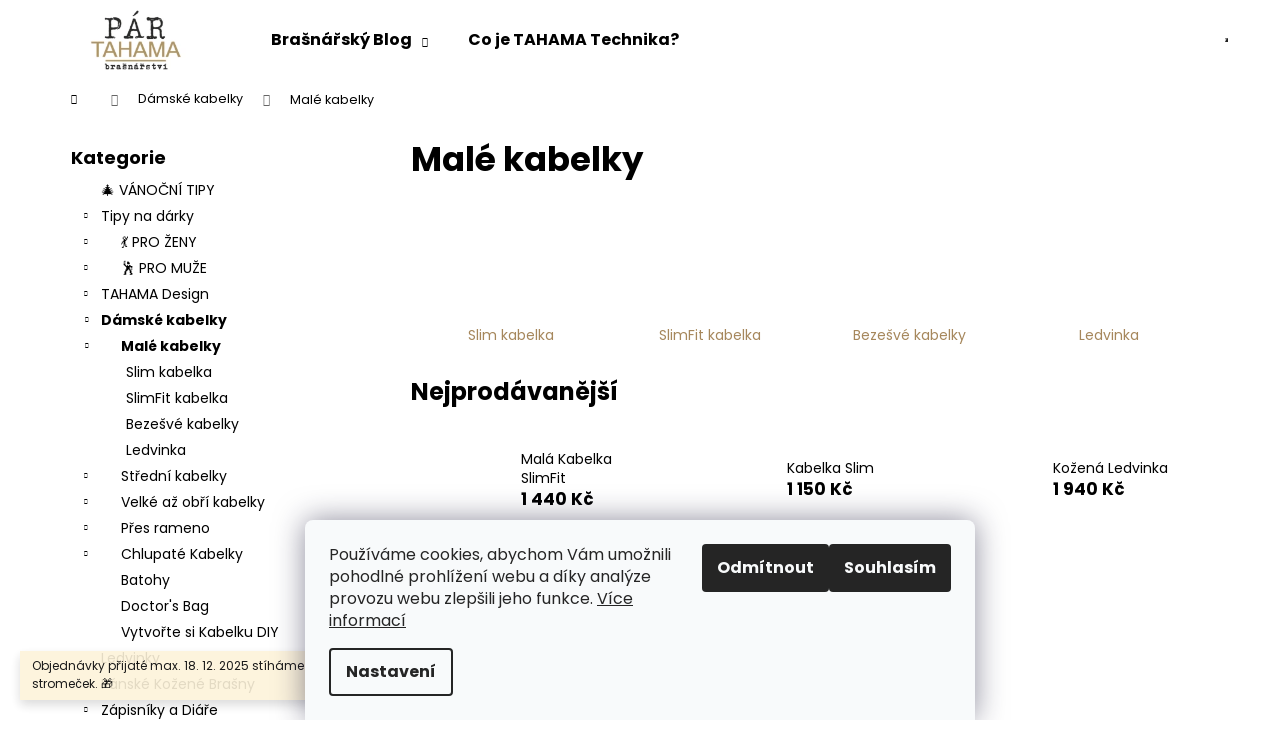

--- FILE ---
content_type: text/html; charset=utf-8
request_url: https://www.partahama.cz/male-3/
body_size: 24440
content:
<!doctype html><html lang="cs" dir="ltr" class="header-background-light external-fonts-loaded"><head><meta charset="utf-8" /><meta name="viewport" content="width=device-width,initial-scale=1" /><title>Malé dámské kabelky a tašky | jihoČESKÉ Brašnářství PárTahama</title><link rel="preconnect" href="https://cdn.myshoptet.com" /><link rel="dns-prefetch" href="https://cdn.myshoptet.com" /><link rel="preload" href="https://cdn.myshoptet.com/prj/dist/master/cms/libs/jquery/jquery-1.11.3.min.js" as="script" /><link href="https://cdn.myshoptet.com/prj/dist/master/cms/templates/frontend_templates/shared/css/font-face/poppins.css" rel="stylesheet"><link href="https://cdn.myshoptet.com/prj/dist/master/shop/dist/font-shoptet-12.css.d637f40c301981789c16.css" rel="stylesheet"><script>
dataLayer = [];
dataLayer.push({'shoptet' : {
    "pageId": 921,
    "pageType": "category",
    "currency": "CZK",
    "currencyInfo": {
        "decimalSeparator": ",",
        "exchangeRate": 1,
        "priceDecimalPlaces": 2,
        "symbol": "K\u010d",
        "symbolLeft": 0,
        "thousandSeparator": " "
    },
    "language": "cs",
    "projectId": 555571,
    "category": {
        "guid": "0d3fcb3a-c715-11ed-8bc1-ecf4bbcda94d",
        "path": "D\u00e1msk\u00e9 kabelky | Mal\u00e9 kabelky",
        "parentCategoryGuid": "63a0411b-6ccb-11e9-ba63-0cc47a6c940e"
    },
    "cartInfo": {
        "id": null,
        "freeShipping": false,
        "freeShippingFrom": null,
        "leftToFreeGift": {
            "formattedPrice": "0 K\u010d",
            "priceLeft": 0
        },
        "freeGift": false,
        "leftToFreeShipping": {
            "priceLeft": null,
            "dependOnRegion": null,
            "formattedPrice": null
        },
        "discountCoupon": [],
        "getNoBillingShippingPrice": {
            "withoutVat": 0,
            "vat": 0,
            "withVat": 0
        },
        "cartItems": [],
        "taxMode": "ORDINARY"
    },
    "cart": [],
    "customer": {
        "priceRatio": 1,
        "priceListId": 1,
        "groupId": null,
        "registered": false,
        "mainAccount": false
    }
}});
dataLayer.push({'cookie_consent' : {
    "marketing": "denied",
    "analytics": "denied"
}});
document.addEventListener('DOMContentLoaded', function() {
    shoptet.consent.onAccept(function(agreements) {
        if (agreements.length == 0) {
            return;
        }
        dataLayer.push({
            'cookie_consent' : {
                'marketing' : (agreements.includes(shoptet.config.cookiesConsentOptPersonalisation)
                    ? 'granted' : 'denied'),
                'analytics': (agreements.includes(shoptet.config.cookiesConsentOptAnalytics)
                    ? 'granted' : 'denied')
            },
            'event': 'cookie_consent'
        });
    });
});
</script>
<meta property="og:type" content="website"><meta property="og:site_name" content="partahama.cz"><meta property="og:url" content="https://www.partahama.cz/male-3/"><meta property="og:title" content="Malé dámské kabelky a tašky | jihoČESKÉ Brašnářství PárTahama"><meta name="author" content="Brašnářství PárTahama"><meta name="web_author" content="Shoptet.cz"><meta name="dcterms.rightsHolder" content="www.partahama.cz"><meta name="robots" content="index,follow"><meta property="og:image" content="https://cdn.myshoptet.com/usr/www.partahama.cz/user/front_images/ogImage/mal___ko__en___kabelky-1.jpg"><meta property="og:description" content="ČESKÝ VÝROBEK Slim | Malá kabelka přes rameno | CrossBody | Dívčí kabelka | Psaníčko | Ledvinka | DIY kabelka | Spousty BAREV a TVARŮ vybírejte"><meta name="description" content="ČESKÝ VÝROBEK Slim | Malá kabelka přes rameno | CrossBody | Dívčí kabelka | Psaníčko | Ledvinka | DIY kabelka | Spousty BAREV a TVARŮ vybírejte"><style>:root {--color-primary: #A6875C;--color-primary-h: 35;--color-primary-s: 29%;--color-primary-l: 51%;--color-primary-hover: #00d2cb;--color-primary-hover-h: 178;--color-primary-hover-s: 100%;--color-primary-hover-l: 41%;--color-secondary: #A6875C;--color-secondary-h: 35;--color-secondary-s: 29%;--color-secondary-l: 51%;--color-secondary-hover: #00d2cb;--color-secondary-hover-h: 178;--color-secondary-hover-s: 100%;--color-secondary-hover-l: 41%;--color-tertiary: #fe0000;--color-tertiary-h: 0;--color-tertiary-s: 100%;--color-tertiary-l: 50%;--color-tertiary-hover: #A6875C;--color-tertiary-hover-h: 35;--color-tertiary-hover-s: 29%;--color-tertiary-hover-l: 51%;--color-header-background: #ffffff;--template-font: "Poppins";--template-headings-font: "Poppins";--header-background-url: none;--cookies-notice-background: #F8FAFB;--cookies-notice-color: #252525;--cookies-notice-button-hover: #27263f;--cookies-notice-link-hover: #3b3a5f;--templates-update-management-preview-mode-content: "Náhled aktualizací šablony je aktivní pro váš prohlížeč."}</style>
    
    <link href="https://cdn.myshoptet.com/prj/dist/master/shop/dist/main-12.less.a712b24f4ee06168baf8.css" rel="stylesheet" />
                <link href="https://cdn.myshoptet.com/prj/dist/master/shop/dist/mobile-header-v1-12.less.b339935b08864b3ce9dc.css" rel="stylesheet" />
    
    <script>var shoptet = shoptet || {};</script>
    <script src="https://cdn.myshoptet.com/prj/dist/master/shop/dist/main-3g-header.js.05f199e7fd2450312de2.js"></script>
<!-- User include --><!-- /User include --><link rel="shortcut icon" href="/favicon.ico" type="image/x-icon" /><link rel="canonical" href="https://www.partahama.cz/male-3/" /><style>/* custom background */@media (min-width: 992px) {body {background-position: top center;background-repeat: no-repeat;background-attachment: scroll;}}</style>    <!-- Global site tag (gtag.js) - Google Analytics -->
    <script async src="https://www.googletagmanager.com/gtag/js?id=G-Q47R11MZ0C"></script>
    <script>
        
        window.dataLayer = window.dataLayer || [];
        function gtag(){dataLayer.push(arguments);}
        

                    console.debug('default consent data');

            gtag('consent', 'default', {"ad_storage":"denied","analytics_storage":"denied","ad_user_data":"denied","ad_personalization":"denied","wait_for_update":500});
            dataLayer.push({
                'event': 'default_consent'
            });
        
        gtag('js', new Date());

        
                gtag('config', 'G-Q47R11MZ0C', {"groups":"GA4","send_page_view":false,"content_group":"category","currency":"CZK","page_language":"cs"});
        
                gtag('config', 'AW-10801737001', {"allow_enhanced_conversions":true});
        
        
        
        
        
                    gtag('event', 'page_view', {"send_to":"GA4","page_language":"cs","content_group":"category","currency":"CZK"});
        
        
        
        
        
        
        
        
        
        
        
        
        
        document.addEventListener('DOMContentLoaded', function() {
            if (typeof shoptet.tracking !== 'undefined') {
                for (var id in shoptet.tracking.bannersList) {
                    gtag('event', 'view_promotion', {
                        "send_to": "UA",
                        "promotions": [
                            {
                                "id": shoptet.tracking.bannersList[id].id,
                                "name": shoptet.tracking.bannersList[id].name,
                                "position": shoptet.tracking.bannersList[id].position
                            }
                        ]
                    });
                }
            }

            shoptet.consent.onAccept(function(agreements) {
                if (agreements.length !== 0) {
                    console.debug('gtag consent accept');
                    var gtagConsentPayload =  {
                        'ad_storage': agreements.includes(shoptet.config.cookiesConsentOptPersonalisation)
                            ? 'granted' : 'denied',
                        'analytics_storage': agreements.includes(shoptet.config.cookiesConsentOptAnalytics)
                            ? 'granted' : 'denied',
                                                                                                'ad_user_data': agreements.includes(shoptet.config.cookiesConsentOptPersonalisation)
                            ? 'granted' : 'denied',
                        'ad_personalization': agreements.includes(shoptet.config.cookiesConsentOptPersonalisation)
                            ? 'granted' : 'denied',
                        };
                    console.debug('update consent data', gtagConsentPayload);
                    gtag('consent', 'update', gtagConsentPayload);
                    dataLayer.push(
                        { 'event': 'update_consent' }
                    );
                }
            });
        });
    </script>
</head><body class="desktop id-921 in-male-3 template-12 type-category multiple-columns-body columns-mobile-2 columns-3 ums_forms_redesign--off ums_a11y_category_page--on ums_discussion_rating_forms--off ums_flags_display_unification--on ums_a11y_login--on mobile-header-version-1"><noscript>
    <style>
        #header {
            padding-top: 0;
            position: relative !important;
            top: 0;
        }
        .header-navigation {
            position: relative !important;
        }
        .overall-wrapper {
            margin: 0 !important;
        }
        body:not(.ready) {
            visibility: visible !important;
        }
    </style>
    <div class="no-javascript">
        <div class="no-javascript__title">Musíte změnit nastavení vašeho prohlížeče</div>
        <div class="no-javascript__text">Podívejte se na: <a href="https://www.google.com/support/bin/answer.py?answer=23852">Jak povolit JavaScript ve vašem prohlížeči</a>.</div>
        <div class="no-javascript__text">Pokud používáte software na blokování reklam, může být nutné povolit JavaScript z této stránky.</div>
        <div class="no-javascript__text">Děkujeme.</div>
    </div>
</noscript>

        <div id="fb-root"></div>
        <script>
            window.fbAsyncInit = function() {
                FB.init({
                    autoLogAppEvents : true,
                    xfbml            : true,
                    version          : 'v24.0'
                });
            };
        </script>
        <script async defer crossorigin="anonymous" src="https://connect.facebook.net/cs_CZ/sdk.js#xfbml=1&version=v24.0"></script>    <div class="siteCookies siteCookies--bottom siteCookies--light js-siteCookies" role="dialog" data-testid="cookiesPopup" data-nosnippet>
        <div class="siteCookies__form">
            <div class="siteCookies__content">
                <div class="siteCookies__text">
                    Používáme cookies, abychom Vám umožnili pohodlné prohlížení webu a díky analýze provozu webu zlepšili jeho funkce. <a href="/podminky-ochrany-osobnich-udaju/" target="_blank" rel="noopener noreferrer">Více informací</a>
                </div>
                <p class="siteCookies__links">
                    <button class="siteCookies__link js-cookies-settings" aria-label="Nastavení cookies" data-testid="cookiesSettings">Nastavení</button>
                </p>
            </div>
            <div class="siteCookies__buttonWrap">
                                    <button class="siteCookies__button js-cookiesConsentSubmit" value="reject" aria-label="Odmítnout cookies" data-testid="buttonCookiesReject">Odmítnout</button>
                                <button class="siteCookies__button js-cookiesConsentSubmit" value="all" aria-label="Přijmout cookies" data-testid="buttonCookiesAccept">Souhlasím</button>
            </div>
        </div>
        <script>
            document.addEventListener("DOMContentLoaded", () => {
                const siteCookies = document.querySelector('.js-siteCookies');
                document.addEventListener("scroll", shoptet.common.throttle(() => {
                    const st = document.documentElement.scrollTop;
                    if (st > 1) {
                        siteCookies.classList.add('siteCookies--scrolled');
                    } else {
                        siteCookies.classList.remove('siteCookies--scrolled');
                    }
                }, 100));
            });
        </script>
    </div>
<a href="#content" class="skip-link sr-only">Přejít na obsah</a><div class="overall-wrapper"><div class="site-msg information"><div class="container"><div class="text">Objednávky přijaté max. 18. 12. 2025 stíháme odeslat včas pod stromeček. 🎁</div><div class="close js-close-information-msg"></div></div></div>
    <div class="user-action">
                        <dialog id="login" class="dialog dialog--modal dialog--fullscreen js-dialog--modal" aria-labelledby="loginHeading">
        <div class="dialog__close dialog__close--arrow">
                        <button type="button" class="btn toggle-window-arr" data-dialog-close data-testid="backToShop">Zpět <span>do obchodu</span></button>
            </div>
        <div class="dialog__wrapper">
            <div class="dialog__content dialog__content--form">
                <div class="dialog__header">
                    <h2 id="loginHeading" class="dialog__heading dialog__heading--login">Přihlášení k vašemu účtu</h2>
                </div>
                <div id="customerLogin" class="dialog__body">
                    <form action="/action/Customer/Login/" method="post" id="formLoginIncluded" class="csrf-enabled formLogin" data-testid="formLogin"><input type="hidden" name="referer" value="" /><div class="form-group"><div class="input-wrapper email js-validated-element-wrapper no-label"><input type="email" name="email" class="form-control" autofocus placeholder="E-mailová adresa (např. jan@novak.cz)" data-testid="inputEmail" autocomplete="email" required /></div></div><div class="form-group"><div class="input-wrapper password js-validated-element-wrapper no-label"><input type="password" name="password" class="form-control" placeholder="Heslo" data-testid="inputPassword" autocomplete="current-password" required /><span class="no-display">Nemůžete vyplnit toto pole</span><input type="text" name="surname" value="" class="no-display" /></div></div><div class="form-group"><div class="login-wrapper"><button type="submit" class="btn btn-secondary btn-text btn-login" data-testid="buttonSubmit">Přihlásit se</button><div class="password-helper"><a href="/registrace/" data-testid="signup" rel="nofollow">Nová registrace</a><a href="/klient/zapomenute-heslo/" rel="nofollow">Zapomenuté heslo</a></div></div></div></form>
                </div>
            </div>
        </div>
    </dialog>
            </div>
<header id="header"><div class="container navigation-wrapper"><div class="site-name"><a href="/" data-testid="linkWebsiteLogo"><img src="https://cdn.myshoptet.com/usr/www.partahama.cz/user/logos/logo_bile__(300______100__px)_(270______100__px)_(3).png" alt="Brašnářství PárTahama" fetchpriority="low" /></a></div><nav id="navigation" aria-label="Hlavní menu" data-collapsible="true"><div class="navigation-in menu"><ul class="menu-level-1" role="menubar" data-testid="headerMenuItems"><li class="menu-item-738 ext" role="none"><a href="/blog/" data-testid="headerMenuItem" role="menuitem" aria-haspopup="true" aria-expanded="false"><b>Brašnářský Blog</b><span class="submenu-arrow"></span></a><ul class="menu-level-2" aria-label="Brašnářský Blog" tabindex="-1" role="menu"><li class="" role="none"><a href="/blog/evoluce-tote-bags-a-shopper-bag/" data-image="https://cdn.myshoptet.com/usr/www.partahama.cz/user/articles/images/elvis_totebag_(300_x_300_px).png" data-testid="headerMenuItem" role="menuitem"><span>Evoluce Tote Bags a Shopper Bag</span></a>
                        </li><li class="" role="none"><a href="/blog/6-tipu-jak-udrzet-opasek-v-lesku/" data-image="https://cdn.myshoptet.com/usr/www.partahama.cz/user/articles/images/blog_-1.jpg" data-testid="headerMenuItem" role="menuitem"><span>6 tipů jak udržet opasek v lesku</span></a>
                        </li><li class="" role="none"><a href="/blog/kam-na-akce/" data-image="https://cdn.myshoptet.com/usr/www.partahama.cz/user/articles/images/16.jpg" data-testid="headerMenuItem" role="menuitem"><span>Kam na akce, kde nás potkáte</span></a>
                        </li><li class="" role="none"><a href="/blog/o-nas-aneb-jak-jsme-k-remeslu-prisli/" data-image="https://cdn.myshoptet.com/usr/www.partahama.cz/user/articles/images/blog_.jpg" data-testid="headerMenuItem" role="menuitem"><span>O NÁS aneb jak jsme k řemeslu přišli</span></a>
                        </li><li class="" role="none"><a href="/blog/jak-rozpoznat-typy-kuze/" data-image="https://cdn.myshoptet.com/usr/www.partahama.cz/user/articles/images/jak_zpoznat_pravou_k____i.jpg" data-testid="headerMenuItem" role="menuitem"><span>JAK ROZPOZNAT TYPY KŮŽE?</span></a>
                        </li><li class="" role="none"><a href="/blog/jak-se-spravne-zmerit/" data-image="https://cdn.myshoptet.com/usr/www.partahama.cz/user/articles/images/15.jpg" data-testid="headerMenuItem" role="menuitem"><span>JAK SE SPRÁVNĚ ZMĚŘIT?</span></a>
                        </li><li class="" role="none"><a href="/blog/kozeny-coming-out/" data-image="https://cdn.myshoptet.com/usr/www.partahama.cz/user/articles/images/blog__(2).jpg" data-testid="headerMenuItem" role="menuitem"><span>Kožený Coming Out</span></a>
                        </li><li class="" role="none"><a href="/blog/zviratka/" data-image="https://cdn.myshoptet.com/usr/www.partahama.cz/user/articles/images/9-1.jpg" data-testid="headerMenuItem" role="menuitem"><span>Návod pro Koženou Skládanku - Zvířátka</span></a>
                        </li></ul></li>
<li class="menu-item-1272" role="none"><a href="/tahama-technika/" data-testid="headerMenuItem" role="menuitem" aria-expanded="false"><b>Co je TAHAMA Technika?</b></a></li>
<li class="appended-category menu-item-1350" role="none"><a href="/vanocni-tipy/"><b>🎄 VÁNOČNÍ TIPY</b></a></li><li class="appended-category menu-item-1360 ext" role="none"><a href="/tipy-na-darky/"><b>Tipy na dárky</b><span class="submenu-arrow" role="menuitem"></span></a><ul class="menu-level-2 menu-level-2-appended" role="menu"><li class="menu-item-1363" role="none"><a href="/pro-zeny/" data-testid="headerMenuItem" role="menuitem"><span>💃 PRO ŽENY</span></a></li><li class="menu-item-1366" role="none"><a href="/pro-muze/" data-testid="headerMenuItem" role="menuitem"><span>🕺 PRO MUŽE</span></a></li></ul></li><li class="appended-category menu-item-888 ext" role="none"><a href="/tahama-design/"><b>TAHAMA Design</b><span class="submenu-arrow" role="menuitem"></span></a><ul class="menu-level-2 menu-level-2-appended" role="menu"><li class="menu-item-894" role="none"><a href="/zapisniky-a-diare/" data-testid="headerMenuItem" role="menuitem"><span>Zápisníky a Diáře</span></a></li><li class="menu-item-1299" role="none"><a href="/kabelky/" data-testid="headerMenuItem" role="menuitem"><span>Dámské kabelky</span></a></li><li class="menu-item-1296" role="none"><a href="/kozene-opasky-tahama/" data-testid="headerMenuItem" role="menuitem"><span>Kožené opasky TAHAMA</span></a></li><li class="menu-item-1302" role="none"><a href="/spony-do-vlasu-2/" data-testid="headerMenuItem" role="menuitem"><span>Spony do vlasů</span></a></li></ul></li><li class="appended-category menu-item-683 ext" role="none"><a href="/damske-kabelky/"><b>Dámské kabelky</b><span class="submenu-arrow" role="menuitem"></span></a><ul class="menu-level-2 menu-level-2-appended" role="menu"><li class="menu-item-921" role="none"><a href="/male-3/" data-testid="headerMenuItem" role="menuitem"><span>Malé kabelky</span></a></li><li class="menu-item-1002" role="none"><a href="/stredni-3/" data-testid="headerMenuItem" role="menuitem"><span>Střední kabelky</span></a></li><li class="menu-item-1218" role="none"><a href="/velke-az-obri/" data-testid="headerMenuItem" role="menuitem"><span>Velké až obří kabelky</span></a></li><li class="menu-item-1035" role="none"><a href="/pres-rameno-7/" data-testid="headerMenuItem" role="menuitem"><span>Přes rameno</span></a></li><li class="menu-item-882" role="none"><a href="/chlupate-kabelky/" data-testid="headerMenuItem" role="menuitem"><span>Chlupaté Kabelky</span></a></li><li class="menu-item-1188" role="none"><a href="/batohy/" data-testid="headerMenuItem" role="menuitem"><span>Batohy</span></a></li><li class="menu-item-1095" role="none"><a href="/doctor-s-bag/" data-testid="headerMenuItem" role="menuitem"><span>Doctor&#039;s Bag</span></a></li><li class="menu-item-1257" role="none"><a href="/vytvorte-si-kabelku-diy-2/" data-testid="headerMenuItem" role="menuitem"><span>Vytvořte si Kabelku DIY</span></a></li></ul></li><li class="appended-category menu-item-1379" role="none"><a href="/ledvinky1/"><b>Ledvinky</b></a></li><li class="appended-category menu-item-867" role="none"><a href="/kozene-brasny/"><b>Pánské Kožené Brašny</b></a></li><li class="appended-category menu-item-1140 ext" role="none"><a href="/zapisniky-a-diare-4/"><b>Zápisníky a Diáře</b><span class="submenu-arrow" role="menuitem"></span></a><ul class="menu-level-2 menu-level-2-appended" role="menu"><li class="menu-item-1143" role="none"><a href="/velikost-a6-5/" data-testid="headerMenuItem" role="menuitem"><span>Velikost A6</span></a></li><li class="menu-item-1173" role="none"><a href="/velikost-a5-3/" data-testid="headerMenuItem" role="menuitem"><span>Velikost A5</span></a></li><li class="menu-item-1260" role="none"><a href="/tahama-design-3/" data-testid="headerMenuItem" role="menuitem"><span>Zápisníky Tahama Design</span></a></li><li class="menu-item-1314" role="none"><a href="/krouzkove-zapisniky-diare2/" data-testid="headerMenuItem" role="menuitem"><span>Kroužkové zápisníky / diáře</span></a></li><li class="menu-item-1263" role="none"><a href="/diare-a-sesity-2/" data-testid="headerMenuItem" role="menuitem"><span>Diáře a Sešity</span></a></li></ul></li><li class="appended-category menu-item-720 ext" role="none"><a href="/hlavni-2/"><b>Kožené peněženky</b><span class="submenu-arrow" role="menuitem"></span></a><ul class="menu-level-2 menu-level-2-appended" role="menu"><li class="menu-item-1089" role="none"><a href="/panske-penezenky-2/" data-testid="headerMenuItem" role="menuitem"><span>Pánské peněženky</span></a></li><li class="menu-item-1266" role="none"><a href="/damske-penezenky-3/" data-testid="headerMenuItem" role="menuitem"><span>Dámské peněženky</span></a></li><li class="menu-item-951" role="none"><a href="/tahama-design-5/" data-testid="headerMenuItem" role="menuitem"><span>TAHAMA Design</span></a></li></ul></li><li class="appended-category menu-item-1203 ext" role="none"><a href="/kozene-opasky-2/"><b>Kožené Opasky</b><span class="submenu-arrow" role="menuitem"></span></a><ul class="menu-level-2 menu-level-2-appended" role="menu"><li class="menu-item-1083" role="none"><a href="/tahama-2/" data-testid="headerMenuItem" role="menuitem"><span>TAHAMA Design</span></a></li><li class="menu-item-1206" role="none"><a href="/klasik/" data-testid="headerMenuItem" role="menuitem"><span>Klasik</span></a></li><li class="menu-item-1017" role="none"><a href="/patina/" data-testid="headerMenuItem" role="menuitem"><span>Patina</span></a></li><li class="menu-item-984" role="none"><a href="/detske-kozene-opasky/" data-testid="headerMenuItem" role="menuitem"><span>Dětské Kožené Opasky</span></a></li></ul></li><li class="appended-category menu-item-987" role="none"><a href="/kozena-pouzdra--obaly-a-desky/"><b>Kožená Pouzdra, Obaly a Desky</b></a></li><li class="appended-category menu-item-840" role="none"><a href="/pro-fotografy/"><b>Pro Fotografy</b></a></li><li class="appended-category menu-item-843" role="none"><a href="/diy-tvorte-s-nami/"><b>DIY Tvořte s námi</b></a></li><li class="appended-category menu-item-729 ext" role="none"><a href="/doplnky/"><b>Doplňky</b><span class="submenu-arrow" role="menuitem"></span></a><ul class="menu-level-2 menu-level-2-appended" role="menu"><li class="menu-item-786" role="none"><a href="/kozeny-organizer-2/" data-testid="headerMenuItem" role="menuitem"><span>Krotitelé kabelů</span></a></li><li class="menu-item-1212" role="none"><a href="/kozena-skladanka-zviratek-diy/" data-testid="headerMenuItem" role="menuitem"><span>Kožená Skládanka Zvířátek DIY</span></a></li><li class="menu-item-1161" role="none"><a href="/naramky-2/" data-testid="headerMenuItem" role="menuitem"><span>Náramky</span></a></li><li class="menu-item-834" role="none"><a href="/pouzdro-na-bryle/" data-testid="headerMenuItem" role="menuitem"><span>Pouzdro na brýle</span></a></li><li class="menu-item-774" role="none"><a href="/pece-o-kuzi/" data-testid="headerMenuItem" role="menuitem"><span>Péče o kůži</span></a></li><li class="menu-item-1080" role="none"><a href="/nausnice/" data-testid="headerMenuItem" role="menuitem"><span>Náušnice</span></a></li><li class="menu-item-1077" role="none"><a href="/spony-do-vlasu/" data-testid="headerMenuItem" role="menuitem"><span>Spony do vlasů</span></a></li></ul></li><li class="appended-category menu-item-1023 ext" role="none"><a href="/b2b-4/"><b>B2B</b><span class="submenu-arrow" role="menuitem"></span></a><ul class="menu-level-2 menu-level-2-appended" role="menu"><li class="menu-item-714" role="none"><a href="/zapisniky/" data-testid="headerMenuItem" role="menuitem"><span>Zápisníky a diáře</span></a></li><li class="menu-item-1113" role="none"><a href="/kozeny-organizer/" data-testid="headerMenuItem" role="menuitem"><span>Kožený organizér</span></a></li><li class="menu-item-825" role="none"><a href="/pouzdro-na-doklady/" data-testid="headerMenuItem" role="menuitem"><span>Kožená Pouzdra, Obaly a Desky</span></a></li><li class="menu-item-993" role="none"><a href="/panske-penezenky/" data-testid="headerMenuItem" role="menuitem"><span>Pánské Peněženky</span></a></li></ul></li></ul>
    <ul class="navigationActions" role="menu">
                            <li role="none">
                                    <a href="/login/?backTo=%2Fmale-3%2F" rel="nofollow" data-testid="signin" role="menuitem"><span>Přihlášení</span></a>
                            </li>
                        </ul>
</div><span class="navigation-close"></span></nav><div class="menu-helper" data-testid="hamburgerMenu"><span>Více</span></div>

    <div class="navigation-buttons">
                <a href="#" class="toggle-window" data-target="search" data-testid="linkSearchIcon"><span class="sr-only">Hledat</span></a>
                    
        <button class="top-nav-button top-nav-button-login" type="button" data-dialog-id="login" aria-haspopup="dialog" aria-controls="login" data-testid="signin">
            <span class="sr-only">Přihlášení</span>
        </button>
                    <a href="/kosik/" class="toggle-window cart-count" data-target="cart" data-testid="headerCart" rel="nofollow" aria-haspopup="dialog" aria-expanded="false" aria-controls="cart-widget"><span class="sr-only">Nákupní košík</span></a>
        <a href="#" class="toggle-window" data-target="navigation" data-testid="hamburgerMenu"><span class="sr-only">Menu</span></a>
    </div>

</div></header><!-- / header -->


<div id="content-wrapper" class="container content-wrapper">
    
                                <div class="breadcrumbs navigation-home-icon-wrapper" itemscope itemtype="https://schema.org/BreadcrumbList">
                                                                            <span id="navigation-first" data-basetitle="Brašnářství PárTahama" itemprop="itemListElement" itemscope itemtype="https://schema.org/ListItem">
                <a href="/" itemprop="item" class="navigation-home-icon"><span class="sr-only" itemprop="name">Domů</span></a>
                <span class="navigation-bullet">/</span>
                <meta itemprop="position" content="1" />
            </span>
                                <span id="navigation-1" itemprop="itemListElement" itemscope itemtype="https://schema.org/ListItem">
                <a href="/damske-kabelky/" itemprop="item" data-testid="breadcrumbsSecondLevel"><span itemprop="name">Dámské kabelky</span></a>
                <span class="navigation-bullet">/</span>
                <meta itemprop="position" content="2" />
            </span>
                                            <span id="navigation-2" itemprop="itemListElement" itemscope itemtype="https://schema.org/ListItem" data-testid="breadcrumbsLastLevel">
                <meta itemprop="item" content="https://www.partahama.cz/male-3/" />
                <meta itemprop="position" content="3" />
                <span itemprop="name" data-title="Malé kabelky">Malé kabelky</span>
            </span>
            </div>
            
    <div class="content-wrapper-in">
                                                <aside class="sidebar sidebar-left"  data-testid="sidebarMenu">
                                                                                                <div class="sidebar-inner">
                                                                                                        <div class="box box-bg-variant box-categories">    <div class="skip-link__wrapper">
        <span id="categories-start" class="skip-link__target js-skip-link__target sr-only" tabindex="-1">&nbsp;</span>
        <a href="#categories-end" class="skip-link skip-link--start sr-only js-skip-link--start">Přeskočit kategorie</a>
    </div>

<h4>Kategorie</h4>


<div id="categories"><div class="categories cat-01 expanded" id="cat-1350"><div class="topic"><a href="/vanocni-tipy/">🎄 VÁNOČNÍ TIPY<span class="cat-trigger">&nbsp;</span></a></div></div><div class="categories cat-02 expandable expanded" id="cat-1360"><div class="topic"><a href="/tipy-na-darky/">Tipy na dárky<span class="cat-trigger">&nbsp;</span></a></div>

                    <ul class=" expanded">
                                        <li class="
                                 expandable                                 external">
                <a href="/pro-zeny/">
                    💃 PRO ŽENY
                    <span class="cat-trigger">&nbsp;</span>                </a>
                                                            

    
                                                </li>
                                <li class="
                                 expandable                                 external">
                <a href="/pro-muze/">
                    🕺 PRO MUŽE
                    <span class="cat-trigger">&nbsp;</span>                </a>
                                                            

    
                                                </li>
                </ul>
    </div><div class="categories cat-01 expandable external" id="cat-888"><div class="topic"><a href="/tahama-design/">TAHAMA Design<span class="cat-trigger">&nbsp;</span></a></div>

    </div><div class="categories cat-02 expandable active expanded" id="cat-683"><div class="topic child-active"><a href="/damske-kabelky/">Dámské kabelky<span class="cat-trigger">&nbsp;</span></a></div>

                    <ul class=" active expanded">
                                        <li class="
                active                  expandable                 expanded                ">
                <a href="/male-3/">
                    Malé kabelky
                    <span class="cat-trigger">&nbsp;</span>                </a>
                                                            

                    <ul class=" active expanded">
                                        <li >
                <a href="/slim/">
                    Slim kabelka
                                    </a>
                                                                </li>
                                <li >
                <a href="/slimfit/">
                    SlimFit kabelka
                                    </a>
                                                                </li>
                                <li >
                <a href="/bezesve-2/">
                    Bezešvé kabelky
                                    </a>
                                                                </li>
                                <li >
                <a href="/ledvinka/">
                    Ledvinka
                                    </a>
                                                                </li>
                </ul>
    
                                                </li>
                                <li class="
                                 expandable                                 external">
                <a href="/stredni-3/">
                    Střední kabelky
                    <span class="cat-trigger">&nbsp;</span>                </a>
                                                            

    
                                                </li>
                                <li class="
                                 expandable                                 external">
                <a href="/velke-az-obri/">
                    Velké až obří kabelky
                    <span class="cat-trigger">&nbsp;</span>                </a>
                                                            

    
                                                </li>
                                <li class="
                                 expandable                                 external">
                <a href="/pres-rameno-7/">
                    Přes rameno
                    <span class="cat-trigger">&nbsp;</span>                </a>
                                                            

    
                                                </li>
                                <li class="
                                 expandable                                 external">
                <a href="/chlupate-kabelky/">
                    Chlupaté Kabelky
                    <span class="cat-trigger">&nbsp;</span>                </a>
                                                            

    
                                                </li>
                                <li >
                <a href="/batohy/">
                    Batohy
                                    </a>
                                                                </li>
                                <li >
                <a href="/doctor-s-bag/">
                    Doctor&#039;s Bag
                                    </a>
                                                                </li>
                                <li >
                <a href="/vytvorte-si-kabelku-diy-2/">
                    Vytvořte si Kabelku DIY
                                    </a>
                                                                </li>
                </ul>
    </div><div class="categories cat-01 expanded" id="cat-1379"><div class="topic"><a href="/ledvinky1/">Ledvinky<span class="cat-trigger">&nbsp;</span></a></div></div><div class="categories cat-02 external" id="cat-867"><div class="topic"><a href="/kozene-brasny/">Pánské Kožené Brašny<span class="cat-trigger">&nbsp;</span></a></div></div><div class="categories cat-01 expandable external" id="cat-1140"><div class="topic"><a href="/zapisniky-a-diare-4/">Zápisníky a Diáře<span class="cat-trigger">&nbsp;</span></a></div>

    </div><div class="categories cat-02 expandable external" id="cat-720"><div class="topic"><a href="/hlavni-2/">Kožené peněženky<span class="cat-trigger">&nbsp;</span></a></div>

    </div><div class="categories cat-01 expandable external" id="cat-1203"><div class="topic"><a href="/kozene-opasky-2/">Kožené Opasky<span class="cat-trigger">&nbsp;</span></a></div>

    </div><div class="categories cat-02 external" id="cat-987"><div class="topic"><a href="/kozena-pouzdra--obaly-a-desky/">Kožená Pouzdra, Obaly a Desky<span class="cat-trigger">&nbsp;</span></a></div></div><div class="categories cat-01 external" id="cat-840"><div class="topic"><a href="/pro-fotografy/">Pro Fotografy<span class="cat-trigger">&nbsp;</span></a></div></div><div class="categories cat-02 external" id="cat-843"><div class="topic"><a href="/diy-tvorte-s-nami/">DIY Tvořte s námi<span class="cat-trigger">&nbsp;</span></a></div></div><div class="categories cat-01 expandable external" id="cat-729"><div class="topic"><a href="/doplnky/">Doplňky<span class="cat-trigger">&nbsp;</span></a></div>

    </div><div class="categories cat-02 expandable external" id="cat-1023"><div class="topic"><a href="/b2b-4/">B2B<span class="cat-trigger">&nbsp;</span></a></div>

    </div></div>

    <div class="skip-link__wrapper">
        <a href="#categories-start" class="skip-link skip-link--end sr-only js-skip-link--end" tabindex="-1" hidden>Přeskočit kategorie</a>
        <span id="categories-end" class="skip-link__target js-skip-link__target sr-only" tabindex="-1">&nbsp;</span>
    </div>
</div>
                                                                                                            <div class="box box-bg-default box-sm box-search"><div class="search search-widget" data-testid="searchWidget">
    <h4><span>Vyhledávání</span></h4>
            <form class="search-form compact-form" action="/action/ProductSearch/prepareString/" method="post" id="formSearchFormWidget" data-testid="searchFormWidget">
            <fieldset>
                <input type="hidden" name="language" value="cs" />
                                <input type="search" name="string" id="s-word" class="form-control js-search-input"
                    placeholder="Název produktu..."
                    autocomplete="off"
                    data-testid="searchInput"
                />
                                <button type="submit" class="btn btn-default btn-arrow-right" data-testid="searchBtn"><span class="sr-only">Hledat</span></button>
            </fieldset>
        </form>
    </div>
</div>
                                                                        <div class="banner"><div class="banner-wrapper banner9"><a href="/blog/" data-ec-promo-id="19" class="extended-empty" ><img data-src="https://cdn.myshoptet.com/usr/www.partahama.cz/user/banners/blog__(1).jpg?6478d4c0" src="data:image/svg+xml,%3Csvg%20width%3D%22600%22%20height%3D%22600%22%20xmlns%3D%22http%3A%2F%2Fwww.w3.org%2F2000%2Fsvg%22%3E%3C%2Fsvg%3E" fetchpriority="low" alt="Blog" width="600" height="600" /><span class="extended-banner-texts"></span></a></div></div>
                                            <div class="banner"><div class="banner-wrapper banner4"><a href="/blog/jak-se-spravne-zmerit/" data-ec-promo-id="14" target="_blank" class="extended-empty" ><img data-src="https://cdn.myshoptet.com/usr/www.partahama.cz/user/banners/9.jpg?642c53ad" src="data:image/svg+xml,%3Csvg%20width%3D%22940%22%20height%3D%22788%22%20xmlns%3D%22http%3A%2F%2Fwww.w3.org%2F2000%2Fsvg%22%3E%3C%2Fsvg%3E" fetchpriority="low" alt="jak změřit opasek" width="940" height="788" /><span class="extended-banner-texts"></span></a></div></div>
                                            <div class="banner"><div class="banner-wrapper banner2"><a href="/tahama-technika/" data-ec-promo-id="12" class="extended-empty" ><img data-src="https://cdn.myshoptet.com/usr/www.partahama.cz/user/banners/orange_blue_and_purple_photocentric_neon_ui__neon_phone_wallpaper_(facebook_story)_(p____sp__vek_na_facebooku)_(1).jpg?63ee36f9" src="data:image/svg+xml,%3Csvg%20width%3D%22940%22%20height%3D%22788%22%20xmlns%3D%22http%3A%2F%2Fwww.w3.org%2F2000%2Fsvg%22%3E%3C%2Fsvg%3E" fetchpriority="low" alt="Co je TAHAMA Technika? Pár Tahama PÁR s technikou zdobení usně TAHAMA." width="940" height="788" /><span class="extended-banner-texts"></span></a></div></div>
                                                                                                        </div>
                                                            </aside>
                            <main id="content" class="content narrow">
                            <div class="category-top">
            <h1 class="category-title" data-testid="titleCategory">Malé kabelky</h1>
            <div class="category-perex">
        <h1 class="category-title"></h1>
    </div>
                    
                                
            <ul class="subcategories with-image">
                                                <li class="col-xs-6 col-sm-6 col-lg-3 col-xl-3">
                        <a href="/slim/">
                                                                                                                                                                <span class="image">
                                    <img src="data:image/svg+xml,%3Csvg%20width%3D%22140%22%20height%3D%22100%22%20xmlns%3D%22http%3A%2F%2Fwww.w3.org%2F2000%2Fsvg%22%3E%3C%2Fsvg%3E" alt="" width="140" height="100"  data-src="https://cdn.myshoptet.com/usr/www.partahama.cz/user/categories/thumb/slim_barvy600.jpg" fetchpriority="low" />
                                </span>
                            
                            <span class="text">
                                Slim kabelka
                            </span>
                        </a>
                    </li>
                                    <li class="col-xs-6 col-sm-6 col-lg-3 col-xl-3">
                        <a href="/slimfit/">
                                                                                                                                                                <span class="image">
                                    <img src="data:image/svg+xml,%3Csvg%20width%3D%22140%22%20height%3D%22100%22%20xmlns%3D%22http%3A%2F%2Fwww.w3.org%2F2000%2Fsvg%22%3E%3C%2Fsvg%3E" alt="" width="140" height="100"  data-src="https://cdn.myshoptet.com/usr/www.partahama.cz/user/categories/thumb/barvy_kabelek_slimm_xxl.jpg" fetchpriority="low" />
                                </span>
                            
                            <span class="text">
                                SlimFit kabelka
                            </span>
                        </a>
                    </li>
                                    <li class="col-xs-6 col-sm-6 col-lg-3 col-xl-3">
                        <a href="/bezesve-2/">
                                                                                                                                                                <span class="image">
                                    <img src="data:image/svg+xml,%3Csvg%20width%3D%22140%22%20height%3D%22100%22%20xmlns%3D%22http%3A%2F%2Fwww.w3.org%2F2000%2Fsvg%22%3E%3C%2Fsvg%3E" alt="" width="140" height="100"  data-src="https://cdn.myshoptet.com/usr/www.partahama.cz/user/categories/thumb/d__msk___ko__en___kabelka____esk___v__roba__design_tahama___p__es_rameno__crossbody__mala__velka_k____e.jpg" fetchpriority="low" />
                                </span>
                            
                            <span class="text">
                                Bezešvé kabelky
                            </span>
                        </a>
                    </li>
                                    <li class="col-xs-6 col-sm-6 col-lg-3 col-xl-3">
                        <a href="/ledvinka/">
                                                                                                                                                                <span class="image">
                                    <img src="data:image/svg+xml,%3Csvg%20width%3D%22140%22%20height%3D%22100%22%20xmlns%3D%22http%3A%2F%2Fwww.w3.org%2F2000%2Fsvg%22%3E%3C%2Fsvg%3E" alt="" width="140" height="100"  data-src="https://cdn.myshoptet.com/usr/www.partahama.cz/user/categories/thumb/n__vrh_bez_n__zvu_(30).jpg" fetchpriority="low" />
                                </span>
                            
                            <span class="text">
                                Ledvinka
                            </span>
                        </a>
                    </li>
                            
                    </ul>
            <div class="products-top-wrapper" aria-labelledby="productsTopHeading">
    <h2 id="productsTopHeading" class="products-top-header">Nejprodávanější</h2>
    <div id="productsTop" class="products products-inline products-top">
        
                    
                                <div class="product active" aria-hidden="false">
    <div class="p" data-micro="product" data-micro-product-id="948" data-testid="productItem">
            <a href="/kabelka-slim-fit/" class="image" aria-hidden="true" tabindex="-1">
        <img src="data:image/svg+xml,%3Csvg%20width%3D%22100%22%20height%3D%22100%22%20xmlns%3D%22http%3A%2F%2Fwww.w3.org%2F2000%2Fsvg%22%3E%3C%2Fsvg%3E" alt="Malá dámská kožená kabelka přes rameno | mnoho barev | Česká výroba" data-micro-image="https://cdn.myshoptet.com/usr/www.partahama.cz/user/shop/big/948-1_mala-damska-kozena-kabelka-pres-rameno-mnoho-barev-ceska-vyroba.jpg?648c0add" width="100" height="100"  data-src="https://cdn.myshoptet.com/usr/www.partahama.cz/user/shop/related/948-1_mala-damska-kozena-kabelka-pres-rameno-mnoho-barev-ceska-vyroba.jpg?648c0add" fetchpriority="low" />
                    <meta id="ogImageProducts" property="og:image" content="https://cdn.myshoptet.com/usr/www.partahama.cz/user/shop/big/948-1_mala-damska-kozena-kabelka-pres-rameno-mnoho-barev-ceska-vyroba.jpg?648c0add" />
                <meta itemprop="image" content="https://cdn.myshoptet.com/usr/www.partahama.cz/user/shop/big/948-1_mala-damska-kozena-kabelka-pres-rameno-mnoho-barev-ceska-vyroba.jpg?648c0add">
        <div class="extra-flags">
            

    

        </div>
    </a>
        <div class="p-in">
            <div class="p-in-in">
                <a
    href="/kabelka-slim-fit/"
    class="name"
    data-micro="url">
    <span data-micro="name" data-testid="productCardName">
          Malá Kabelka SlimFit    </span>
</a>
                <div class="ratings-wrapper">
                                                                                            <span class="no-display" data-micro="sku">8250</span>
                    </div>
                                            </div>
            

<div class="p-bottom no-buttons">
    <div class="offers" data-micro="offer"
    data-micro-price="1440.00"
    data-micro-price-currency="CZK"
>
        <div class="prices">
            <span class="price-standard-wrapper price-standard-wrapper-placeholder">&nbsp;</span>
    
    
            <div class="price price-final" data-testid="productCardPrice">
        <strong>
                                        1 440 Kč
                    </strong>
            

        
    </div>
            
</div>
            </div>
</div>
        </div>
    </div>
</div>
                <div class="product active" aria-hidden="false">
    <div class="p" data-micro="product" data-micro-product-id="924" data-testid="productItem">
            <a href="/kabelka-slim/" class="image" aria-hidden="true" tabindex="-1">
        <img src="data:image/svg+xml,%3Csvg%20width%3D%22100%22%20height%3D%22100%22%20xmlns%3D%22http%3A%2F%2Fwww.w3.org%2F2000%2Fsvg%22%3E%3C%2Fsvg%3E" alt="Kožená malá kabelka Slim - barevné varianty | Český Výrobce | Brašnářství PárTahama" data-micro-image="https://cdn.myshoptet.com/usr/www.partahama.cz/user/shop/big/924-13_kozena-mala-kabelka-slim-barevne-varianty-cesky-vyrobce-brasnarstvi-partahama.jpg?648c0add" width="100" height="100"  data-src="https://cdn.myshoptet.com/usr/www.partahama.cz/user/shop/related/924-13_kozena-mala-kabelka-slim-barevne-varianty-cesky-vyrobce-brasnarstvi-partahama.jpg?648c0add" fetchpriority="low" />
                <meta itemprop="image" content="https://cdn.myshoptet.com/usr/www.partahama.cz/user/shop/big/924-13_kozena-mala-kabelka-slim-barevne-varianty-cesky-vyrobce-brasnarstvi-partahama.jpg?648c0add">
        <div class="extra-flags">
            

    

        </div>
    </a>
        <div class="p-in">
            <div class="p-in-in">
                <a
    href="/kabelka-slim/"
    class="name"
    data-micro="url">
    <span data-micro="name" data-testid="productCardName">
          Kabelka Slim    </span>
</a>
                <div class="ratings-wrapper">
                                                                                            <span class="no-display" data-micro="sku">8253</span>
                    </div>
                                            </div>
            

<div class="p-bottom no-buttons">
    <div class="offers" data-micro="offer"
    data-micro-price="1150.00"
    data-micro-price-currency="CZK"
>
        <div class="prices">
            <span class="price-standard-wrapper price-standard-wrapper-placeholder">&nbsp;</span>
    
    
            <div class="price price-final" data-testid="productCardPrice">
        <strong>
                                        1 150 Kč
                    </strong>
            

        
    </div>
            
</div>
            </div>
</div>
        </div>
    </div>
</div>
                <div class="product active" aria-hidden="false">
    <div class="p" data-micro="product" data-micro-product-id="960" data-testid="productItem">
            <a href="/kozena-ledvinka/" class="image" aria-hidden="true" tabindex="-1">
        <img src="data:image/svg+xml,%3Csvg%20width%3D%22100%22%20height%3D%22100%22%20xmlns%3D%22http%3A%2F%2Fwww.w3.org%2F2000%2Fsvg%22%3E%3C%2Fsvg%3E" alt="Výběr barev kožená ledvinka - české brašnářství PárTahama" data-micro-image="https://cdn.myshoptet.com/usr/www.partahama.cz/user/shop/big/960-5_vyber-barev-kozena-ledvinka-ceske-brasnarstvi-partahama.jpg?648c0add" width="100" height="100"  data-src="https://cdn.myshoptet.com/usr/www.partahama.cz/user/shop/related/960-5_vyber-barev-kozena-ledvinka-ceske-brasnarstvi-partahama.jpg?648c0add" fetchpriority="low" />
                <meta itemprop="image" content="https://cdn.myshoptet.com/usr/www.partahama.cz/user/shop/big/960-5_vyber-barev-kozena-ledvinka-ceske-brasnarstvi-partahama.jpg?648c0add">
        <div class="extra-flags">
            

    

        </div>
    </a>
        <div class="p-in">
            <div class="p-in-in">
                <a
    href="/kozena-ledvinka/"
    class="name"
    data-micro="url">
    <span data-micro="name" data-testid="productCardName">
          Kožená Ledvinka    </span>
</a>
                <div class="ratings-wrapper">
                                                                                            <span class="no-display" data-micro="sku">8496</span>
                    </div>
                                            </div>
            

<div class="p-bottom no-buttons">
    <div class="offers" data-micro="offer"
    data-micro-price="1940.00"
    data-micro-price-currency="CZK"
>
        <div class="prices">
            <span class="price-standard-wrapper price-standard-wrapper-placeholder">&nbsp;</span>
    
    
            <div class="price price-final" data-testid="productCardPrice">
        <strong>
                                        1 940 Kč
                    </strong>
            

        
    </div>
            
</div>
            </div>
</div>
        </div>
    </div>
</div>
    </div>
    <div class="button-wrapper">
        <button class="chevron-after chevron-down-after toggle-top-products btn"
            type="button"
            aria-expanded="false"
            aria-controls="productsTop"
            data-label-show="Zobrazit více produktů"
            data-label-hide="Zobrazit méně produktů">
            Zobrazit více produktů        </button>
    </div>
</div>
    </div>
<div class="category-content-wrapper">
                                        <div id="category-header" class="category-header">
    <div class="listSorting js-listSorting">
        <h2 class="sr-only" id="listSortingHeading">Řazení produktů</h2>
        <ul class="listSorting__controls" aria-labelledby="listSortingHeading">
                                            <li>
                    <button
                        type="button"
                        id="listSortingControl-priority"
                        class="listSorting__control listSorting__control--current"
                        data-sort="priority"
                        data-url="https://www.partahama.cz/male-3/?order=priority"
                        aria-label="Doporučujeme - Aktuálně nastavené řazení" aria-disabled="true">
                        Doporučujeme
                    </button>
                </li>
                                            <li>
                    <button
                        type="button"
                        id="listSortingControl-price"
                        class="listSorting__control"
                        data-sort="price"
                        data-url="https://www.partahama.cz/male-3/?order=price"
                        >
                        Nejlevnější
                    </button>
                </li>
                                            <li>
                    <button
                        type="button"
                        id="listSortingControl--price"
                        class="listSorting__control"
                        data-sort="-price"
                        data-url="https://www.partahama.cz/male-3/?order=-price"
                        >
                        Nejdražší
                    </button>
                </li>
                                            <li>
                    <button
                        type="button"
                        id="listSortingControl-bestseller"
                        class="listSorting__control"
                        data-sort="bestseller"
                        data-url="https://www.partahama.cz/male-3/?order=bestseller"
                        >
                        Nejprodávanější
                    </button>
                </li>
                                            <li>
                    <button
                        type="button"
                        id="listSortingControl-name"
                        class="listSorting__control"
                        data-sort="name"
                        data-url="https://www.partahama.cz/male-3/?order=name"
                        >
                        Abecedně
                    </button>
                </li>
                    </ul>
    </div>

    </div>
                            <div id="filters-wrapper"></div>
        
        <h2 id="productsListHeading" class="sr-only" tabindex="-1">Výpis produktů</h2>

        <div id="products" class="products products-page products-block" data-testid="productCards">
                            
        
                                                                        <div class="product">
    <div class="p swap-images" data-micro="product" data-micro-product-id="948" data-micro-identifier="70ff931e-cc81-11ed-8abf-ecf4bbcda94d" data-testid="productItem">
                    <a href="/kabelka-slim-fit/" class="image">
                <img src="https://cdn.myshoptet.com/usr/www.partahama.cz/user/shop/detail/948-1_mala-damska-kozena-kabelka-pres-rameno-mnoho-barev-ceska-vyroba.jpg?648c0add
" alt="Malá dámská kožená kabelka přes rameno | mnoho barev | Česká výroba" data-src="https://cdn.myshoptet.com/usr/www.partahama.cz/user/shop/detail/948-1_mala-damska-kozena-kabelka-pres-rameno-mnoho-barev-ceska-vyroba.jpg?648c0add
" data-next="https://cdn.myshoptet.com/usr/www.partahama.cz/user/shop/detail/948-12_slim-a-slim-fit-mala-damska-kozena-kabelka-pres-rameno-mnoho-barev-ceska-vyroba.jpg?6661873b" class="swap-image" data-micro-image="https://cdn.myshoptet.com/usr/www.partahama.cz/user/shop/big/948-1_mala-damska-kozena-kabelka-pres-rameno-mnoho-barev-ceska-vyroba.jpg?648c0add" width="423" height="318"  fetchpriority="high" />
                                    <meta id="ogImage" property="og:image" content="https://cdn.myshoptet.com/usr/www.partahama.cz/user/shop/big/948-1_mala-damska-kozena-kabelka-pres-rameno-mnoho-barev-ceska-vyroba.jpg?648c0add" />
                                                                                                                                                                                    <div class="flags flags-default">                            <span class="flag flag-new">
            Novinka
    </span>
    <span class="flag flag-bestseller" style="background-color:#ce6301;">
            Bestseller
    </span>
    <span class="flag flag-prave-dosito" style="background-color:#ff004c;">
            Právě došito
    </span>
                                                
                                                        
                    </div>
                                                    
    

    


            </a>
        
        <div class="p-in">

            <div class="p-in-in">
                <a href="/kabelka-slim-fit/" class="name" data-micro="url">
                    <span data-micro="name" data-testid="productCardName">
                          Malá Kabelka SlimFit                    </span>
                </a>
                
    
                            </div>

            <div class="p-bottom single-button">
                
                <div data-micro="offer"
    data-micro-price="1440.00"
    data-micro-price-currency="CZK"
>
                    <div class="prices">
                                                                                
                        
                        
                        
            <div class="price price-final" data-testid="productCardPrice">
        <strong>
                                        1 440 Kč
                    </strong>
            

        
    </div>


                        

                    </div>

                    

                                            <div class="p-tools">
                                                                                    
    
                                                                                            <a href="/kabelka-slim-fit/" class="btn btn-primary" aria-hidden="true" tabindex="-1">Detail</a>
                                                    </div>
                    
                                                                                            <p class="p-desc" data-micro="description" data-testid="productCardShortDescr">
                                Slim-Fit | Malá kabelka přes rameno | CrossBody | Psaníčko 
Staňte se svobodnější a lehčí, než...
                            </p>
                                                            

                </div>

            </div>

        </div>

        
    

                    <span class="no-display" data-micro="sku">8250</span>
    
    </div>
</div>
                                                    <div class="product">
    <div class="p swap-images" data-micro="product" data-micro-product-id="960" data-micro-identifier="72e91ccc-cc81-11ed-b199-ecf4bbcda94d" data-testid="productItem">
                    <a href="/kozena-ledvinka/" class="image">
                <img src="https://cdn.myshoptet.com/usr/www.partahama.cz/user/shop/detail/960-5_vyber-barev-kozena-ledvinka-ceske-brasnarstvi-partahama.jpg?648c0add
" alt="Výběr barev kožená ledvinka - české brašnářství PárTahama" data-src="https://cdn.myshoptet.com/usr/www.partahama.cz/user/shop/detail/960-5_vyber-barev-kozena-ledvinka-ceske-brasnarstvi-partahama.jpg?648c0add
" data-next="https://cdn.myshoptet.com/usr/www.partahama.cz/user/shop/detail/960-4_kozena-ledvinka-zluta-mala-prirucni-kabelka-kidney-bag-pres-rameno-retro-fashion-hip-pack.jpg?648c0add" class="swap-image" data-micro-image="https://cdn.myshoptet.com/usr/www.partahama.cz/user/shop/big/960-5_vyber-barev-kozena-ledvinka-ceske-brasnarstvi-partahama.jpg?648c0add" width="423" height="318"  fetchpriority="low" />
                                                                                                                                                                                    <div class="flags flags-default">                            <span class="flag flag-new">
            Novinka
    </span>
    <span class="flag flag-bestseller" style="background-color:#ce6301;">
            Bestseller
    </span>
    <span class="flag flag-prave-dosito" style="background-color:#ff004c;">
            Právě došito
    </span>
                                                
                                                        
                    </div>
                                                    
    

    


            </a>
        
        <div class="p-in">

            <div class="p-in-in">
                <a href="/kozena-ledvinka/" class="name" data-micro="url">
                    <span data-micro="name" data-testid="productCardName">
                          Kožená Ledvinka                    </span>
                </a>
                
    
                            </div>

            <div class="p-bottom single-button">
                
                <div data-micro="offer"
    data-micro-price="1940.00"
    data-micro-price-currency="CZK"
>
                    <div class="prices">
                                                                                
                        
                        
                        
            <div class="price price-final" data-testid="productCardPrice">
        <strong>
                                        1 940 Kč
                    </strong>
            

        
    </div>


                        

                    </div>

                    

                                            <div class="p-tools">
                                                                                    
    
                                                                                            <a href="/kozena-ledvinka/" class="btn btn-primary" aria-hidden="true" tabindex="-1">Detail</a>
                                                    </div>
                    
                                                                                            <p class="p-desc" data-micro="description" data-testid="productCardShortDescr">
                                Malá příruční kabelka | Kidney bag | Přes rameno | Retro Fashion Hip Pack
Módní hit 80.let je...
                            </p>
                                                            

                </div>

            </div>

        </div>

        
    

                    <span class="no-display" data-micro="sku">8496</span>
    
    </div>
</div>
                                                    <div class="product">
    <div class="p swap-images" data-micro="product" data-micro-product-id="924" data-micro-identifier="6c4a6c72-cc81-11ed-a734-ecf4bbcda94d" data-testid="productItem">
                    <a href="/kabelka-slim/" class="image">
                <img src="https://cdn.myshoptet.com/usr/www.partahama.cz/user/shop/detail/924-13_kozena-mala-kabelka-slim-barevne-varianty-cesky-vyrobce-brasnarstvi-partahama.jpg?648c0add
" alt="Kožená malá kabelka Slim - barevné varianty | Český Výrobce | Brašnářství PárTahama" data-src="https://cdn.myshoptet.com/usr/www.partahama.cz/user/shop/detail/924-13_kozena-mala-kabelka-slim-barevne-varianty-cesky-vyrobce-brasnarstvi-partahama.jpg?648c0add
" data-next="https://cdn.myshoptet.com/usr/www.partahama.cz/user/shop/detail/924-1_kozena-mala-kabelka-slim-barevne-varianty-cesky-vyrobce-brasnarstvi-partahama.jpg?648c0add" class="swap-image" data-shp-lazy="true" data-micro-image="https://cdn.myshoptet.com/usr/www.partahama.cz/user/shop/big/924-13_kozena-mala-kabelka-slim-barevne-varianty-cesky-vyrobce-brasnarstvi-partahama.jpg?648c0add" width="423" height="318"  fetchpriority="low" />
                                                                                                                                                                                    <div class="flags flags-default">                            <span class="flag flag-prave-dosito" style="background-color:#ff004c;">
            Právě došito
    </span>
                                                
                                                        
                    </div>
                                                    
    

    


            </a>
        
        <div class="p-in">

            <div class="p-in-in">
                <a href="/kabelka-slim/" class="name" data-micro="url">
                    <span data-micro="name" data-testid="productCardName">
                          Kabelka Slim                    </span>
                </a>
                
    
                            </div>

            <div class="p-bottom single-button">
                
                <div data-micro="offer"
    data-micro-price="1150.00"
    data-micro-price-currency="CZK"
>
                    <div class="prices">
                                                                                
                        
                        
                        
            <div class="price price-final" data-testid="productCardPrice">
        <strong>
                                        1 150 Kč
                    </strong>
            

        
    </div>


                        

                    </div>

                    

                                            <div class="p-tools">
                                                                                    
    
                                                                                            <a href="/kabelka-slim/" class="btn btn-primary" aria-hidden="true" tabindex="-1">Detail</a>
                                                    </div>
                    
                                                                                            <p class="p-desc" data-micro="description" data-testid="productCardShortDescr">
                                Slim | Malá kabelka přes rameno | CrossBody | Dívčí kabelka | Psaníčko 
Staňte se svobodnější a...
                            </p>
                                                            

                </div>

            </div>

        </div>

        
    

                    <span class="no-display" data-micro="sku">8253</span>
    
    </div>
</div>
                                                    <div class="product">
    <div class="p swap-images" data-micro="product" data-micro-product-id="906" data-micro-identifier="68cd7116-cc81-11ed-be8e-ecf4bbcda94d" data-testid="productItem">
                    <a href="/diy-vytvorte-si-kabelku/" class="image">
                <img src="data:image/svg+xml,%3Csvg%20width%3D%22423%22%20height%3D%22318%22%20xmlns%3D%22http%3A%2F%2Fwww.w3.org%2F2000%2Fsvg%22%3E%3C%2Fsvg%3E" alt="DIY Vytvořte si Kabelku - stavebnice kabelky" data-src="https://cdn.myshoptet.com/usr/www.partahama.cz/user/shop/detail/906-1_diy-vytvorte-si-kabelku-stavebnice-kabelky.jpg?648c0add
" data-next="https://cdn.myshoptet.com/usr/www.partahama.cz/user/shop/detail/906-10_diy-vytvorte-si-kabelku.jpg?648c0add" class="swap-image" data-micro-image="https://cdn.myshoptet.com/usr/www.partahama.cz/user/shop/big/906-1_diy-vytvorte-si-kabelku-stavebnice-kabelky.jpg?648c0add" width="423" height="318"  data-src="https://cdn.myshoptet.com/usr/www.partahama.cz/user/shop/detail/906-1_diy-vytvorte-si-kabelku-stavebnice-kabelky.jpg?648c0add
" fetchpriority="low" />
                                                                                                                                    
    

    


            </a>
        
        <div class="p-in">

            <div class="p-in-in">
                <a href="/diy-vytvorte-si-kabelku/" class="name" data-micro="url">
                    <span data-micro="name" data-testid="productCardName">
                          DIY Vytvořte si kabelku                    </span>
                </a>
                
    
                            </div>

            <div class="p-bottom single-button">
                
                <div data-micro="offer"
    data-micro-price="2870.00"
    data-micro-price-currency="CZK"
>
                    <div class="prices">
                                                                                
                        
                        
                        
            <div class="price price-final" data-testid="productCardPrice">
        <strong>
                                        2 870 Kč
                    </strong>
            

        
    </div>


                        

                    </div>

                    

                                            <div class="p-tools">
                                                                                    
    
                                                                                            <a href="/diy-vytvorte-si-kabelku/" class="btn btn-primary" aria-hidden="true" tabindex="-1">Detail</a>
                                                    </div>
                    
                                                                                            <p class="p-desc" data-micro="description" data-testid="productCardShortDescr">
                                Máme pro Vás kolekci našich DIY kabelek.
Dejte své nové kožené kabelce také něco ze sebe! Zvolte...
                            </p>
                                                            

                </div>

            </div>

        </div>

        
    

                    <span class="no-display" data-micro="sku">5947</span>
    
    </div>
</div>
                                        <div class="product">
    <div class="p swap-images" data-micro="product" data-micro-product-id="648" data-micro-identifier="128c7d90-c715-11ed-8af5-ecf4bbcda94d" data-testid="productItem">
                    <a href="/zlata-crazy-horse-kozena-kabelka/" class="image">
                <img src="data:image/svg+xml,%3Csvg%20width%3D%22423%22%20height%3D%22318%22%20xmlns%3D%22http%3A%2F%2Fwww.w3.org%2F2000%2Fsvg%22%3E%3C%2Fsvg%3E" alt="Zlatá Crazy Horse Kožená Kabelka" data-src="https://cdn.myshoptet.com/usr/www.partahama.cz/user/shop/detail/648_zlata-crazy-horse-kozena-kabelka.jpg?648c0add
" data-next="https://cdn.myshoptet.com/usr/www.partahama.cz/user/shop/detail/648-1_zlata-crazy-horse-kozena-kabelka.jpg?648c0add" class="swap-image" data-micro-image="https://cdn.myshoptet.com/usr/www.partahama.cz/user/shop/big/648_zlata-crazy-horse-kozena-kabelka.jpg?648c0add" width="423" height="318"  data-src="https://cdn.myshoptet.com/usr/www.partahama.cz/user/shop/detail/648_zlata-crazy-horse-kozena-kabelka.jpg?648c0add
" fetchpriority="low" />
                                                                                                                                    
    

    


            </a>
        
        <div class="p-in">

            <div class="p-in-in">
                <a href="/zlata-crazy-horse-kozena-kabelka/" class="name" data-micro="url">
                    <span data-micro="name" data-testid="productCardName">
                          Zlatá Crazy Horse Kožená Kabelka                    </span>
                </a>
                
    
                            </div>

            <div class="p-bottom">
                
                <div data-micro="offer"
    data-micro-price="2299.00"
    data-micro-price-currency="CZK"
>
                    <div class="prices">
                                                                                
                        
                        
                        
            <div class="price price-final" data-testid="productCardPrice">
        <strong>
                                        2 299 Kč
                    </strong>
            

        
    </div>


                        

                    </div>

                    

                                            <div class="p-tools">
                                                            <form action="/action/Cart/addCartItem/" method="post" class="pr-action csrf-enabled">
                                    <input type="hidden" name="language" value="cs" />
                                                                            <input type="hidden" name="priceId" value="855" />
                                                                        <input type="hidden" name="productId" value="648" />
                                                                            
<input type="hidden" name="amount" value="1" autocomplete="off" />
                                                                        <button type="submit" class="btn btn-cart add-to-cart-button" data-testid="buttonAddToCart" aria-label="Do košíku Zlatá Crazy Horse Kožená Kabelka"><span>Do košíku</span></button>
                                </form>
                                                                                    
    
                                                    </div>
                    
                                                                                            <p class="p-desc" data-micro="description" data-testid="productCardShortDescr">
                                Zlatá. Blejskněte se! Kožená kabelka zdobená zlatem.
Minimalistické proporce kabelky vybízejí k...
                            </p>
                                                            

                </div>

            </div>

        </div>

        
    

                    <span class="no-display" data-micro="sku">6700</span>
    
    </div>
</div>
                                        <div class="product">
    <div class="p swap-images" data-micro="product" data-micro-product-id="612" data-micro-identifier="0fec7bee-c715-11ed-b17d-ecf4bbcda94d" data-testid="productItem">
                    <a href="/kozena-kabelka-love-myself/" class="image">
                <img src="data:image/svg+xml,%3Csvg%20width%3D%22423%22%20height%3D%22318%22%20xmlns%3D%22http%3A%2F%2Fwww.w3.org%2F2000%2Fsvg%22%3E%3C%2Fsvg%3E" alt="Kožená kabelka Love" data-src="https://cdn.myshoptet.com/usr/www.partahama.cz/user/shop/detail/612_kozena-kabelka-love.jpg?648c0add
" data-next="https://cdn.myshoptet.com/usr/www.partahama.cz/user/shop/detail/612-1_kozena-kabelka-love.jpg?648c0add" class="swap-image" data-micro-image="https://cdn.myshoptet.com/usr/www.partahama.cz/user/shop/big/612_kozena-kabelka-love.jpg?648c0add" width="423" height="318"  data-src="https://cdn.myshoptet.com/usr/www.partahama.cz/user/shop/detail/612_kozena-kabelka-love.jpg?648c0add
" fetchpriority="low" />
                                                                                                                                    
    

    


            </a>
        
        <div class="p-in">

            <div class="p-in-in">
                <a href="/kozena-kabelka-love-myself/" class="name" data-micro="url">
                    <span data-micro="name" data-testid="productCardName">
                          Kožená kabelka Love Myself                    </span>
                </a>
                
    
                            </div>

            <div class="p-bottom">
                
                <div data-micro="offer"
    data-micro-price="2799.00"
    data-micro-price-currency="CZK"
>
                    <div class="prices">
                                                                                
                        
                        
                        
            <div class="price price-final" data-testid="productCardPrice">
        <strong>
                                        2 799 Kč
                    </strong>
            

        
    </div>


                        

                    </div>

                    

                                            <div class="p-tools">
                                                            <form action="/action/Cart/addCartItem/" method="post" class="pr-action csrf-enabled">
                                    <input type="hidden" name="language" value="cs" />
                                                                            <input type="hidden" name="priceId" value="819" />
                                                                        <input type="hidden" name="productId" value="612" />
                                                                            
<input type="hidden" name="amount" value="1" autocomplete="off" />
                                                                        <button type="submit" class="btn btn-cart add-to-cart-button" data-testid="buttonAddToCart" aria-label="Do košíku Kožená kabelka Love Myself"><span>Do košíku</span></button>
                                </form>
                                                                                    
    
                                                    </div>
                    
                                                                                            <p class="p-desc" data-micro="description" data-testid="productCardShortDescr">
                                 crossbody kabelka | přes rameno | malá kabelka
♥ myself  =  mám se ráda 

tělo z jednoho kusu...
                            </p>
                                                            

                </div>

            </div>

        </div>

        
    

                    <span class="no-display" data-micro="sku">7505</span>
    
    </div>
</div>
                                        <div class="product">
    <div class="p swap-images" data-micro="product" data-micro-product-id="624" data-micro-identifier="10672fba-c715-11ed-8a11-ecf4bbcda94d" data-testid="productItem">
                    <a href="/kozena-kabelka-tahama-2/" class="image">
                <img src="data:image/svg+xml,%3Csvg%20width%3D%22423%22%20height%3D%22318%22%20xmlns%3D%22http%3A%2F%2Fwww.w3.org%2F2000%2Fsvg%22%3E%3C%2Fsvg%3E" alt="Kožená kabelka Tahama" data-src="https://cdn.myshoptet.com/usr/www.partahama.cz/user/shop/detail/624_kozena-kabelka-tahama.jpg?648c0add
" data-next="https://cdn.myshoptet.com/usr/www.partahama.cz/user/shop/detail/624-1_kozena-kabelka-tahama.jpg?648c0add" class="swap-image" data-micro-image="https://cdn.myshoptet.com/usr/www.partahama.cz/user/shop/big/624_kozena-kabelka-tahama.jpg?648c0add" width="423" height="318"  data-src="https://cdn.myshoptet.com/usr/www.partahama.cz/user/shop/detail/624_kozena-kabelka-tahama.jpg?648c0add
" fetchpriority="low" />
                                                                                                                                    
    

    


            </a>
        
        <div class="p-in">

            <div class="p-in-in">
                <a href="/kozena-kabelka-tahama-2/" class="name" data-micro="url">
                    <span data-micro="name" data-testid="productCardName">
                          Kožená kabelka Tahama                    </span>
                </a>
                
    
                            </div>

            <div class="p-bottom">
                
                <div data-micro="offer"
    data-micro-price="2799.00"
    data-micro-price-currency="CZK"
>
                    <div class="prices">
                                                                                
                        
                        
                        
            <div class="price price-final" data-testid="productCardPrice">
        <strong>
                                        2 799 Kč
                    </strong>
            

        
    </div>


                        

                    </div>

                    

                                            <div class="p-tools">
                                                            <form action="/action/Cart/addCartItem/" method="post" class="pr-action csrf-enabled">
                                    <input type="hidden" name="language" value="cs" />
                                                                            <input type="hidden" name="priceId" value="831" />
                                                                        <input type="hidden" name="productId" value="624" />
                                                                            
<input type="hidden" name="amount" value="1" autocomplete="off" />
                                                                        <button type="submit" class="btn btn-cart add-to-cart-button" data-testid="buttonAddToCart" aria-label="Do košíku Kožená kabelka Tahama"><span>Do košíku</span></button>
                                </form>
                                                                                    
    
                                                    </div>
                    
                                                                                            <p class="p-desc" data-micro="description" data-testid="productCardShortDescr">
                                 crossbody kabelka | přes rameno | malá kabelka

tělo z jednoho kusu kůže 
zapínání na...
                            </p>
                                                            

                </div>

            </div>

        </div>

        
    

                    <span class="no-display" data-micro="sku">7480</span>
    
    </div>
</div>
                                        <div class="product">
    <div class="p swap-images" data-micro="product" data-micro-product-id="570" data-micro-identifier="0d49b668-c715-11ed-a9bc-ecf4bbcda94d" data-testid="productItem">
                    <a href="/kozena-kabelka-tahama/" class="image">
                <img src="data:image/svg+xml,%3Csvg%20width%3D%22423%22%20height%3D%22318%22%20xmlns%3D%22http%3A%2F%2Fwww.w3.org%2F2000%2Fsvg%22%3E%3C%2Fsvg%3E" alt="Tahama Kožená kabelka žlutá" data-src="https://cdn.myshoptet.com/usr/www.partahama.cz/user/shop/detail/570_tahama-kozena-kabelka-zluta.jpg?648c0add
" data-next="https://cdn.myshoptet.com/usr/www.partahama.cz/user/shop/detail/570-1_tahama-kozena-kabelka-zluta.jpg?648c0add" class="swap-image" data-micro-image="https://cdn.myshoptet.com/usr/www.partahama.cz/user/shop/big/570_tahama-kozena-kabelka-zluta.jpg?648c0add" width="423" height="318"  data-src="https://cdn.myshoptet.com/usr/www.partahama.cz/user/shop/detail/570_tahama-kozena-kabelka-zluta.jpg?648c0add
" fetchpriority="low" />
                                                                                                                                    
    

    


            </a>
        
        <div class="p-in">

            <div class="p-in-in">
                <a href="/kozena-kabelka-tahama/" class="name" data-micro="url">
                    <span data-micro="name" data-testid="productCardName">
                          Kožená kabelka Tahama                    </span>
                </a>
                
    
                            </div>

            <div class="p-bottom">
                
                <div data-micro="offer"
    data-micro-price="2799.00"
    data-micro-price-currency="CZK"
>
                    <div class="prices">
                                                                                
                        
                        
                        
            <div class="price price-final" data-testid="productCardPrice">
        <strong>
                                        2 799 Kč
                    </strong>
            

        
    </div>


                        

                    </div>

                    

                                            <div class="p-tools">
                                                            <form action="/action/Cart/addCartItem/" method="post" class="pr-action csrf-enabled">
                                    <input type="hidden" name="language" value="cs" />
                                                                            <input type="hidden" name="priceId" value="777" />
                                                                        <input type="hidden" name="productId" value="570" />
                                                                            
<input type="hidden" name="amount" value="1" autocomplete="off" />
                                                                        <button type="submit" class="btn btn-cart add-to-cart-button" data-testid="buttonAddToCart" aria-label="Do košíku Kožená kabelka Tahama"><span>Do košíku</span></button>
                                </form>
                                                                                    
    
                                                    </div>
                    
                                                                                            <p class="p-desc" data-micro="description" data-testid="productCardShortDescr">
                                 crossbody kabelka | přes rameno | malá kabelka

tělo z jednoho kusu kůže 
zapínání na...
                            </p>
                                                            

                </div>

            </div>

        </div>

        
    

                    <span class="no-display" data-micro="sku">7654</span>
    
    </div>
</div>
                                        <div class="product">
    <div class="p swap-images" data-micro="product" data-micro-product-id="669" data-micro-identifier="14a03da6-c715-11ed-a358-ecf4bbcda94d" data-testid="productItem">
                    <a href="/kozena-ruzova-kabelka/" class="image">
                <img src="data:image/svg+xml,%3Csvg%20width%3D%22423%22%20height%3D%22318%22%20xmlns%3D%22http%3A%2F%2Fwww.w3.org%2F2000%2Fsvg%22%3E%3C%2Fsvg%3E" alt="Kožená růžová kabelka" data-src="https://cdn.myshoptet.com/usr/www.partahama.cz/user/shop/detail/669_kozena-ruzova-kabelka.jpg?648c0add
" data-next="https://cdn.myshoptet.com/usr/www.partahama.cz/user/shop/detail/669-1_kozena-ruzova-kabelka.jpg?648c0add" class="swap-image" data-micro-image="https://cdn.myshoptet.com/usr/www.partahama.cz/user/shop/big/669_kozena-ruzova-kabelka.jpg?648c0add" width="423" height="318"  data-src="https://cdn.myshoptet.com/usr/www.partahama.cz/user/shop/detail/669_kozena-ruzova-kabelka.jpg?648c0add
" fetchpriority="low" />
                                                                                                                                    
    

    


            </a>
        
        <div class="p-in">

            <div class="p-in-in">
                <a href="/kozena-ruzova-kabelka/" class="name" data-micro="url">
                    <span data-micro="name" data-testid="productCardName">
                          Kožená růžová kabelka                    </span>
                </a>
                
    
                            </div>

            <div class="p-bottom">
                
                <div data-micro="offer"
    data-micro-price="2799.00"
    data-micro-price-currency="CZK"
>
                    <div class="prices">
                                                                                
                        
                        
                        
            <div class="price price-final" data-testid="productCardPrice">
        <strong>
                                        2 799 Kč
                    </strong>
            

        
    </div>


                        

                    </div>

                    

                                            <div class="p-tools">
                                                            <form action="/action/Cart/addCartItem/" method="post" class="pr-action csrf-enabled">
                                    <input type="hidden" name="language" value="cs" />
                                                                            <input type="hidden" name="priceId" value="876" />
                                                                        <input type="hidden" name="productId" value="669" />
                                                                            
<input type="hidden" name="amount" value="1" autocomplete="off" />
                                                                        <button type="submit" class="btn btn-cart add-to-cart-button" data-testid="buttonAddToCart" aria-label="Do košíku Kožená růžová kabelka"><span>Do košíku</span></button>
                                </form>
                                                                                    
    
                                                    </div>
                    
                                                                                            <p class="p-desc" data-micro="description" data-testid="productCardShortDescr">
                                 crossbody kabelka | přes rameno | malá kabelka
Růžová kožená kabelka, co psát víc, je růžově...
                            </p>
                                                            

                </div>

            </div>

        </div>

        
    

                    <span class="no-display" data-micro="sku">6189</span>
    
    </div>
</div>
                                        <div class="product">
    <div class="p swap-images" data-micro="product" data-micro-product-id="546" data-micro-identifier="0b76ef72-c715-11ed-989e-ecf4bbcda94d" data-testid="productItem">
                    <a href="/kozena-taska-mala/" class="image">
                <img src="data:image/svg+xml,%3Csvg%20width%3D%22423%22%20height%3D%22318%22%20xmlns%3D%22http%3A%2F%2Fwww.w3.org%2F2000%2Fsvg%22%3E%3C%2Fsvg%3E" alt="Malá kožená kabelka unisex" data-src="https://cdn.myshoptet.com/usr/www.partahama.cz/user/shop/detail/546_mala-kozena-kabelka-unisex.jpg?648c0add
" data-next="https://cdn.myshoptet.com/usr/www.partahama.cz/user/shop/detail/546-1_mala-kozena-kabelka-unisex.jpg?648c0add" class="swap-image" data-micro-image="https://cdn.myshoptet.com/usr/www.partahama.cz/user/shop/big/546_mala-kozena-kabelka-unisex.jpg?648c0add" width="423" height="318"  data-src="https://cdn.myshoptet.com/usr/www.partahama.cz/user/shop/detail/546_mala-kozena-kabelka-unisex.jpg?648c0add
" fetchpriority="low" />
                                                                                                                                    
    

    


            </a>
        
        <div class="p-in">

            <div class="p-in-in">
                <a href="/kozena-taska-mala/" class="name" data-micro="url">
                    <span data-micro="name" data-testid="productCardName">
                          Kožená taška malá                    </span>
                </a>
                
    
                            </div>

            <div class="p-bottom">
                
                <div data-micro="offer"
    data-micro-price="2490.00"
    data-micro-price-currency="CZK"
>
                    <div class="prices">
                                                                                
                        
                        
                        
            <div class="price price-final" data-testid="productCardPrice">
        <strong>
                                        2 490 Kč
                    </strong>
            

        
    </div>


                        

                    </div>

                    

                                            <div class="p-tools">
                                                            <form action="/action/Cart/addCartItem/" method="post" class="pr-action csrf-enabled">
                                    <input type="hidden" name="language" value="cs" />
                                                                            <input type="hidden" name="priceId" value="753" />
                                                                        <input type="hidden" name="productId" value="546" />
                                                                            
<input type="hidden" name="amount" value="1" autocomplete="off" />
                                                                        <button type="submit" class="btn btn-cart add-to-cart-button" data-testid="buttonAddToCart" aria-label="Do košíku Kožená taška malá"><span>Do košíku</span></button>
                                </form>
                                                                                    
    
                                                    </div>
                    
                                                                                            <p class="p-desc" data-micro="description" data-testid="productCardShortDescr">
                                Malá kabelka, která bude léty jenom zrát, to vám garantujeme. Krásně houževnatá hovězí...
                            </p>
                                                            

                </div>

            </div>

        </div>

        
    

                    <span class="no-display" data-micro="sku">7786</span>
    
    </div>
</div>
                                        <div class="product">
    <div class="p" data-micro="product" data-micro-product-id="1062" data-micro-identifier="d462ea62-9a91-11ee-a5a0-aa229da30aba" data-testid="productItem">
                    <a href="/kozena-taska-mala-cerna/" class="image">
                <img src="data:image/svg+xml,%3Csvg%20width%3D%22423%22%20height%3D%22318%22%20xmlns%3D%22http%3A%2F%2Fwww.w3.org%2F2000%2Fsvg%22%3E%3C%2Fsvg%3E" alt="Kožená taška malá černá" data-micro-image="https://cdn.myshoptet.com/usr/www.partahama.cz/user/shop/big/1062_kozena-taska-mala-cerna.jpg?657b1954" width="423" height="318"  data-src="https://cdn.myshoptet.com/usr/www.partahama.cz/user/shop/detail/1062_kozena-taska-mala-cerna.jpg?657b1954
" fetchpriority="low" />
                                                                                                                                                                                    <div class="flags flags-default">                            <span class="flag flag-new">
            Novinka
    </span>
                                                
                                                
                    </div>
                                                    
    

    


            </a>
        
        <div class="p-in">

            <div class="p-in-in">
                <a href="/kozena-taska-mala-cerna/" class="name" data-micro="url">
                    <span data-micro="name" data-testid="productCardName">
                          Kožená taška malá černá                    </span>
                </a>
                
    
                            </div>

            <div class="p-bottom">
                
                <div data-micro="offer"
    data-micro-price="2490.00"
    data-micro-price-currency="CZK"
>
                    <div class="prices">
                                                                                
                        
                        
                        
            <div class="price price-final" data-testid="productCardPrice">
        <strong>
                                        2 490 Kč
                    </strong>
            

        
    </div>


                        

                    </div>

                    

                                            <div class="p-tools">
                                                            <form action="/action/Cart/addCartItem/" method="post" class="pr-action csrf-enabled">
                                    <input type="hidden" name="language" value="cs" />
                                                                            <input type="hidden" name="priceId" value="3678" />
                                                                        <input type="hidden" name="productId" value="1062" />
                                                                            
<input type="hidden" name="amount" value="1" autocomplete="off" />
                                                                        <button type="submit" class="btn btn-cart add-to-cart-button" data-testid="buttonAddToCart" aria-label="Do košíku Kožená taška malá černá"><span>Do košíku</span></button>
                                </form>
                                                                                    
    
                                                    </div>
                    
                                                                                            <p class="p-desc" data-micro="description" data-testid="productCardShortDescr">
                                Malá kabelka, která bude léty jenom zrát, to vám garantujeme. Krásně houževnatá hovězí...
                            </p>
                                                            

                </div>

            </div>

        </div>

        
    

                    <span class="no-display" data-micro="sku">8499</span>
    
    </div>
</div>
                        </div>
        <div class="listingControls" aria-labelledby="listingControlsHeading">
    <h3 id="listingControlsHeading" class="sr-only">Ovládací prvky výpisu</h3>

    
    <div class="itemsTotal">
        <strong>11</strong> položek celkem    </div>

    </div>
            <div class="category__secondDescription">
        <h2><a href="/kozena-ledvinka/">Ledvinka</a></h2>
<p><em>Malá příruční kabelka | Kidney bag | Přes rameno | Retro Fashion Hip Pack</em></p>
<p><em><span><strong>Univerzální kožená ledvinka s odepínacím a zastamdacím a dokonce i nastavitelným popruhem</strong></span>.</em></p>
<p>Módní hit 80.let je zpět! V zahraničí zažívá ledvinka veliký návrat. A ona je fakt praktická.<strong><span>&nbsp;</span>No boží věc!</strong></p>
<p>&nbsp;</p>
<p><span>Naše <strong><a href="/kozena-ledvinka/">kožené ledvinky</a></strong> jsou totiž nejen praktickým doplňkem, ale také<strong> módním must-have.</strong> Jsou vyrobeny v našem brašnářství <strong>z kvalitní usně (kůže).</strong>&nbsp;</span></p>
<p><span>Ať už jste na koncertě, v parku nebo v práci, vaše kožená ledvinka vám pomůže udržet všechno pod kontrolou a zároveň budete vypadat skvěle! </span></p>
<p><span>Ale pozor! Tyto kousky jsou tak stylové, že na vás mohou útočit módní lovci, kteří budou chtít vědět, kde jste se sehnali. Takže buďte připraveni na to, že se stanete módním lídrem.</span></p>
<p><span>A co se týče <strong>praktičnosti</strong>, tyto kožené ledvinky jsou prostě neuvěřitelné. Uložte do nich klíče, peněženku, mobil a dokonce i malé občerstvení pro zahnání hladu. Takže už nemusíte nosit těžkou kabelku nebo neohrabaný batoh, abyste měli všechny věci u sebe.&nbsp;</span></p>
<p><span>Tak neváhejte a pořiďte si svou koženou ledvinku ještě dnes! <strong>Budete vypadat jako módní ikona a budete mít všechny své věci pohromadě.</strong></span></p>
<p>&nbsp;</p>
<p><span><strong>Naše osobní zkušenost&nbsp;</strong></span></p>
<ul>
<li><span><strong>&nbsp;na procházku:&nbsp;</strong>mobily už jsou tak velké a těžké, že mít ho v jedné kapse v bundě na procházce, je fakt problém. Přetáčí celou bundu a zatěžuje jednu stranu zad. A to, když se snažíme dělat něco pro naše zdraví, nemůžeme potřebovat. S ledvinkou máte úpně volné ruce, vejde se do ní velký telefon (Xiaomi Mi 10T Pro) 17cm dlouhý, <a href="/velka-kozena-penezenka/" title="Jak velká je velká peněženka? Podívejte se prokliknutím."><strong>Velká Peněženka</strong></a> a ještě další drobné věci jako jelení lůj, kapesníčky, klíče (teda pokud nemáte svazek jako školník) atd.&nbsp;&nbsp;</span></li>
<li><strong>na vyjíďku na koni:&nbsp;</strong>je nutností si brát telefon, to snad už praktikuje každý koňák, ale kam s ním? V kapse u kalhot překáží (a rajtky mají malé kapsy), v kapse u bundy nepříjemně poskakuje, v sedlových brašnách je k ničemu, protože když se kůň splaší tak uteče i s brašnami. <strong><a href="/kozena-ledvinka/">Ledvinka</a></strong> je ideální řešení. Mobil, klíče,&nbsp; něco k zakousnutí a hurá na vyjížďku.</li>
</ul>
<p>&nbsp;</p>
<h2 class="category-title"><a href="/kabelka-slim/">Slim kabelka</a></h2>
<p><em>Slim | Malá kabelka přes rameno | CrossBody | Dívčí kabelka | Psaníčko&nbsp;</em></p>
<p><a href="/kabelka-slim/"><strong>Slim kabelka</strong></a>&nbsp;je ideální<span>&nbsp;</span><strong>pro praktické ženy</strong>. Do kabelky se vejdou klíče, mobil i peněženka. Je tak vhodným doplňkem, jdete-li někam jen na skok, ale i na cestu najde své uplatnění.<span>&nbsp;</span><strong>Výhod má několik</strong><span>&nbsp;</span>- kromě<span>&nbsp;</span><strong>originálního designu</strong><span>&nbsp;</span>a<span>&nbsp;</span><strong>prvotřídní kvality</strong><span>&nbsp;</span>(vyrobeno z pravé kůže)<span>&nbsp;</span><strong>je to i výhoda stálého pořádku v kabelce</strong>. Takže pokud sháníte koženou kabelku, do které se vejde to nejnutnější, vřele doporučujeme.</p>
<p>Prostě nádherná! Tato kráska v sobě ukrývá více, než byste si mohli přát. Vejde se vše co potřebujete - od dokladů a mobilu až po šminky. Je to prostě multifunkční kabelka, kterou zamilujete na první pohled. Vyrobená z hovězí kůže.</p>
<p>Praktické ženy vědí, že Slim kožená kabelka je must-have doplněk pro každou příležitost. Bez ohledu na to, zda jste na cestách nebo jen někde na skok, tato kabelka vám poskytne dostatek místa pro vaše nezbytnosti. Bude skvělým společníkem na každou příležitost.</p>
<p><br />Popruh tvoří kulatá kůže, zakončená jednoduchými uzlíky, které doplňují celkový cool vzhled kabelky <strong><a href="/kabelka-slim/">Slim</a></strong>. V případě, že popruh potřebujete zkrátit, jednoduše uděláte další uzel a zbytek ustřihnete.</p>
<p>O bezpečnost vašich pokladů se postará kovový zip.</p>
<p>&nbsp;</p>
<p>&nbsp;</p>
<h2 class="category-title"><a href="/kabelka-slim-fit/">SlimFit kožená kabelka</a></h2>
<p>Praktické ženy vědí, že <strong><a href="/mala-kabelka-slimfit/">Slim Fit</a></strong> kožená kabelka je must-have doplněk pro každou příležitost. Bez ohledu na to, zda jste na cestách nebo jen někde na skok, tato kabelka vám poskytne dostatek místa pro vaše nezbytnosti. Bude skvělým společníkem na každou příležitost, neváhejte a zvolte naši <strong><a href="/mala-kabelka-slimfit/">Slim Fit kabelku</a>.</strong></p>
<p><strong>Pro svou jednoduchost a elegantní design se stane oblíbenou součástí vašeho outfitu.</strong></p>
<p>Není tajemstvím, že si dámy dělají celé barevné kolekce těchto kabelek.</p>
<p>&nbsp;</p>
<p><span>Chcete se cítit jako praktická panička s vlastním osobním butlerem? Pak si určitě pořiďte naši Slim Fit koženou kabelku! Kromě pravé kůže a originálního designu nabízí také spoustu prostoru pro vaše nezbytnosti. Ať už jste na rychlém výletě nebo delší cestě, tato kabelka vám bude skvělým společníkem. A co je nejlepší, díky menším rozměrům se stane místem trvalého pořádku!</span></p>
<p>&nbsp;</p>
<p><strong>Popruh</strong><span>&nbsp;</span>tvoří kulatá kůže, zakončená jednoduchými uzlíky, které doplňují celkový cool vzhled kabelky.</p>
<p><strong>Jak zkrátit popruh?</strong><span>&nbsp;</span>Jednoduše uděláte další uzel tam, kde potřebujete a zbytek ustříhnete.</p>
<p>O bezpečnost vašich pokladů se postará kovový zip.</p>
<p>Šití je vždy laděno do barvy kůže. Na přání je možné prošít kontrastní nití.</p>
<p>&nbsp;</p>
<p><strong>Pokud si přejete kabelku v jiné barvě, neváhejte nás <a href="/napiste-nam/">kontaktovat</a>, kůží máme na výběr mnoho.</strong></p>
<p>&nbsp;</p>
<h2 class="category-title"><a href="/bezesve-2/">Bezešvé</a></h2>
<p>Pojďte se seznámit s kabelkou vašich snů! Naše<span>&nbsp;</span><strong>kožená kabelka přes rameno</strong><span>&nbsp;</span>je to, co hledáte. Tento klenot naší kožené kolekce je<span>&nbsp;</span><strong>vyroben z jednoho kusu kůže</strong>, což zajišťuje jeho<span>&nbsp;</span><strong>pevnost a stabilitu tvaru</strong>. Je to kabelka, která vám poskytne<strong><span>&nbsp;</span>spolehlivost a jistotu v každé situaci</strong>. Navíc se díky<span>&nbsp;</span><strong>zavírání na magnetku</strong>&nbsp;rychle dostanete k věcem, které máte uvnitř. A co se týče prostoru, můžete si být jisti, že do této kabelky se<span>&nbsp;</span><strong>vejde všechno nezbytné pro váš každodenní život</strong><span>&nbsp;</span>-<span>&nbsp;</span><strong><a href="/pouzdro-na-doklady-2/">doklady</a></strong>, mobil, klíče<span>&nbsp;</span><a href="/hlavni-2/"><strong>peněženka</strong></a>,&nbsp;<a href="/velikost-a6-5/"><strong>zápisník A6</strong></a>,&nbsp;<a href="/kozene-pouzdro-na-bryle/"><strong>pouzdro na brýle</strong></a>&nbsp;a další drobnosti.</p>
<p>Je to kabelka, která vám dává možnost se pochlubit svým jedinečným stylem, ať už jste v práci, ve městě nebo na dovolené. A když říkáme, že tato kabelka není šitá, myslíme to vážně -<span>&nbsp;</span><strong>nenajdete na ní ani jeden steh!</strong><span>&nbsp;</span>Takže pokud hledáte skvělou koženou kabelku, která vás bude doprovázet na cestách a pozdvihne váš styl, naše <a href="/male/">kabelka přes rameno</a> je tou správnou volbou!</p>
<p>&nbsp;</p>
<ul>
<li>popruh tvoří řemen o šířce 2 cm (proplétá boky a dno)</li>
<li>přezka litá&nbsp;</li>
<li>zapínání na magnetku</li>
<li>
<p>rozměry 19 x 18 cm</p>
</li>
</ul>
<p>&nbsp;</p>
    </div>
</div>
                    </main>
    </div>
    
                                
    
                    <div id="cart-widget" class="content-window cart-window" role="dialog" aria-hidden="true">
                <div class="content-window-in cart-window-in">
                                <button type="button" class="btn toggle-window-arr toggle-window" data-target="cart" data-testid="backToShop" aria-controls="cart-widget">Zpět <span>do obchodu</span></button>
                        <div class="container place-cart-here">
                        <div class="loader-overlay">
                            <div class="loader"></div>
                        </div>
                    </div>
                </div>
            </div>
            <div class="content-window search-window" itemscope itemtype="https://schema.org/WebSite">
                <meta itemprop="headline" content="Malé kabelky"/><meta itemprop="url" content="https://www.partahama.cz"/><meta itemprop="text" content="ČESKÝ VÝROBEK Slim | Malá kabelka přes rameno | CrossBody | Dívčí kabelka | Psaníčko | Ledvinka | DIY kabelka | Spousty BAREV a TVARŮ vybírejte"/>                <div class="content-window-in search-window-in">
                                <button type="button" class="btn toggle-window-arr toggle-window" data-target="search" data-testid="backToShop" aria-controls="cart-widget">Zpět <span>do obchodu</span></button>
                        <div class="container">
                        <div class="search"><h2>Co potřebujete najít?</h2><form action="/action/ProductSearch/prepareString/" method="post"
    id="formSearchForm" class="search-form compact-form js-search-main"
    itemprop="potentialAction" itemscope itemtype="https://schema.org/SearchAction" data-testid="searchForm">
    <fieldset>
        <meta itemprop="target"
            content="https://www.partahama.cz/vyhledavani/?string={string}"/>
        <input type="hidden" name="language" value="cs"/>
        
            
<input
    type="search"
    name="string"
        class="query-input form-control search-input js-search-input lg"
    placeholder="Napište, co hledáte"
    autocomplete="off"
    required
    itemprop="query-input"
    aria-label="Vyhledávání"
    data-testid="searchInput"
>
            <button type="submit" class="btn btn-default btn-arrow-right btn-lg" data-testid="searchBtn"><span class="sr-only">Hledat</span></button>
        
    </fieldset>
</form>
<h3>Doporučujeme</h3><div class="recommended-products"><div class="row active"><div class="col-sm-4 active"><a href="/krotitele-kabelu/" class="recommended-product"><img src="data:image/svg+xml,%3Csvg%20width%3D%22100%22%20height%3D%22100%22%20xmlns%3D%22http%3A%2F%2Fwww.w3.org%2F2000%2Fsvg%22%3E%3C%2Fsvg%3E" alt="Krotitelé kabelů Kožený organizer na Sluchátka a Kabely | Brašnářství PárTahama" width="100" height="100"  data-src="https://cdn.myshoptet.com/usr/www.partahama.cz/user/shop/related/861_krotitele-kabelu-kozeny-organizer-na-sluchatka-a-kabely-brasnarstvi-partahama.jpg?648c0add" fetchpriority="low" />                        <span class="p-bottom">
                            <strong class="name" data-testid="productCardName">  Krotitelé kabelů</strong>

                                                            <strong class="price price-final" data-testid="productCardPrice">50 Kč</strong>
                            
                                                    </span>
</a></div><div class="col-sm-4"><a href="/kabelka-slim-fit/" class="recommended-product"><img src="data:image/svg+xml,%3Csvg%20width%3D%22100%22%20height%3D%22100%22%20xmlns%3D%22http%3A%2F%2Fwww.w3.org%2F2000%2Fsvg%22%3E%3C%2Fsvg%3E" alt="Malá dámská kožená kabelka přes rameno | mnoho barev | Česká výroba" width="100" height="100"  data-src="https://cdn.myshoptet.com/usr/www.partahama.cz/user/shop/related/948-1_mala-damska-kozena-kabelka-pres-rameno-mnoho-barev-ceska-vyroba.jpg?648c0add" fetchpriority="low" />                        <span class="p-bottom">
                            <strong class="name" data-testid="productCardName">  Malá Kabelka SlimFit</strong>

                                                            <strong class="price price-final" data-testid="productCardPrice">1 440 Kč</strong>
                            
                                                    </span>
</a></div><div class="col-sm-4"><a href="/kabelka-slim/" class="recommended-product"><img src="data:image/svg+xml,%3Csvg%20width%3D%22100%22%20height%3D%22100%22%20xmlns%3D%22http%3A%2F%2Fwww.w3.org%2F2000%2Fsvg%22%3E%3C%2Fsvg%3E" alt="Kožená malá kabelka Slim - barevné varianty | Český Výrobce | Brašnářství PárTahama" width="100" height="100"  data-src="https://cdn.myshoptet.com/usr/www.partahama.cz/user/shop/related/924-13_kozena-mala-kabelka-slim-barevne-varianty-cesky-vyrobce-brasnarstvi-partahama.jpg?648c0add" fetchpriority="low" />                        <span class="p-bottom">
                            <strong class="name" data-testid="productCardName">  Kabelka Slim</strong>

                                                            <strong class="price price-final" data-testid="productCardPrice">1 150 Kč</strong>
                            
                                                    </span>
</a></div></div><div class="row"></div></div></div>
                    </div>
                </div>
            </div>
            
</div>
        
        
                            <footer id="footer">
                    <h2 class="sr-only">Zápatí</h2>
                    
    
                                                                <div class="container footer-rows">
                            
                


<div class="row custom-footer elements-4">
                    
        <div class="custom-footer__articles col-sm-6 col-lg-3">
                                                                                                                        <h4><span>Informace pro vás</span></h4>
    <ul>
                    <li><a href="/blog/" target="blank">Brašnářský Blog</a></li>
                    <li><a href="/napiste-nam/" target="blank">Napište nám</a></li>
                    <li><a href="/adresa-dilny-2/">Adresa dílny</a></li>
                    <li><a href="/pridat-rubriku/" target="blank">Obchodní podmínky.</a></li>
                    <li><a href="/podminky-ochrany-osobnich-udaju/" target="blank">Podmínky ochrany osobních údajů </a></li>
            </ul>

                                                        </div>
                    
        <div class="custom-footer__contact col-sm-6 col-lg-3">
                                                                                                            <h4><span>Kontakt</span></h4>


    <div class="contact-box no-image" data-testid="contactbox">
                    
            
                
        <ul>
                            <li>
                    <span class="mail" data-testid="contactboxEmail">
                                                    <a href="mailto:info&#64;partahama.cz">info<!---->&#64;<!---->partahama.cz</a>
                                            </span>
                </li>
            
                            <li>
                    <span class="tel">
                                                                                <a href="tel:+420608846022" aria-label="Zavolat na +420608846022" data-testid="contactboxPhone">
                                +420608846022
                            </a>
                                            </span>
                </li>
            
            
            

                                    <li>
                        <span class="facebook">
                            <a href="https://www.facebook.com/BrasnarstviParTahama" title="Facebook" target="_blank" data-testid="contactboxFacebook">
                                                                facebook.com/BrasnarstviParTahama
                                                            </a>
                        </span>
                    </li>
                
                
                                    <li>
                        <span class="instagram">
                            <a href="https://www.instagram.com/https://www.instagram.com/brasnarstvipartahama/" title="Instagram" target="_blank" data-testid="contactboxInstagram">https://www.instagram.com/brasnarstvipartahama</a>
                        </span>
                    </li>
                
                
                
                
                
            

        </ul>

    </div>


<script type="application/ld+json">
    {
        "@context" : "https://schema.org",
        "@type" : "Organization",
        "name" : "Brašnářství PárTahama",
        "url" : "https://www.partahama.cz",
                "employee" : "Kateřina Zlámalíková",
                    "email" : "info@partahama.cz",
                            "telephone" : "+420608846022",
                                
                                                                                            "sameAs" : ["https://www.facebook.com/BrasnarstviParTahama\", \"\", \"https://www.instagram.com/https://www.instagram.com/brasnarstvipartahama/"]
            }
</script>

                                                        </div>
                    
        <div class="custom-footer__facebook col-sm-6 col-lg-3">
                                                                                                                        <div id="facebookWidget">
            <h4><span>Facebook</span></h4>
                <div id="fb-widget-wrap">
        <div class="fb-page"
             data-href="https://www.facebook.com/BrasnarstviParTahama"
             data-width="191"
             data-height="398"
             data-hide-cover="false"
             data-show-facepile="true"
             data-show-posts="false">
            <blockquote cite="https://www.facebook.com/BrasnarstviParTahama" class="fb-xfbml-parse-ignore">
                <a href="https://www.facebook.com/BrasnarstviParTahama">Brašnářství PárTahama</a>
            </blockquote>
        </div>
    </div>

    <script>
        (function () {
            var isInstagram = /Instagram/i.test(navigator.userAgent || "");

            if (isInstagram) {
                var wrap = document.getElementById("fb-widget-wrap");
                if (wrap) {
                    wrap.innerHTML =
                        '<a href="https://www.facebook.com/BrasnarstviParTahama" target="_blank" rel="noopener noreferrer" class="btn btn-secondary">' +
                        'Facebook' +
                        '</a>';
                }
            }
        })();
    </script>

        </div>
    
                                                        </div>
                    
        <div class="custom-footer__instagram col-sm-6 col-lg-3">
                                                                                                                        <h4><span>Instagram</span></h4>
        <div class="instagram-widget columns-3">
            <a href="https://www.instagram.com/p/DSQL3ttDHtN/" target="_blank">
            <img
                                    src="[data-uri]"
                                            data-src="https://cdn.myshoptet.com/usr/www.partahama.cz/user/system/instagram/320_600944064_18342370822224162_3930711960023774074_n.jpg"
                                                    alt="Dámské peněženky TAHAMA k mání. Zatím jsou ještě volné."
                                    data-thumbnail-small="https://cdn.myshoptet.com/usr/www.partahama.cz/user/system/instagram/320_600944064_18342370822224162_3930711960023774074_n.jpg"
                    data-thumbnail-medium="https://cdn.myshoptet.com/usr/www.partahama.cz/user/system/instagram/658_600944064_18342370822224162_3930711960023774074_n.jpg"
                            />
        </a>
            <a href="https://www.instagram.com/p/DSFdO33jOJb/" target="_blank">
            <img
                                    src="[data-uri]"
                                            data-src="https://cdn.myshoptet.com/usr/www.partahama.cz/user/system/instagram/320_597853671_18341895499224162_6599496746664700239_n.jpg"
                                                    alt="Cesta brašny. Teda jen kousek cesty no 🫣🙋🏻‍♀️💁🏻‍♂️"
                                    data-thumbnail-small="https://cdn.myshoptet.com/usr/www.partahama.cz/user/system/instagram/320_597853671_18341895499224162_6599496746664700239_n.jpg"
                    data-thumbnail-medium="https://cdn.myshoptet.com/usr/www.partahama.cz/user/system/instagram/658_597853671_18341895499224162_6599496746664700239_n.jpg"
                            />
        </a>
            <a href="https://www.instagram.com/p/DQeqTw_jNGN/" target="_blank">
            <img
                                    src="[data-uri]"
                                            data-src="https://cdn.myshoptet.com/usr/www.partahama.cz/user/system/instagram/320_573672842_18337466422224162_4373410253123607671_n.jpg"
                                                    alt="Už od zítra v Plzni na Martinských trzích. Budeme až do Martina 11.11. Vezeme nějaké novinky. Máme od každé jednu,..."
                                    data-thumbnail-small="https://cdn.myshoptet.com/usr/www.partahama.cz/user/system/instagram/320_573672842_18337466422224162_4373410253123607671_n.jpg"
                    data-thumbnail-medium="https://cdn.myshoptet.com/usr/www.partahama.cz/user/system/instagram/658_573672842_18337466422224162_4373410253123607671_n.jpg"
                            />
        </a>
        <div class="instagram-follow-btn">
        <span>
            <a href="https://www.instagram.com/brasnarstvipartahama/" target="_blank">
                Sledovat na Instagramu            </a>
        </span>
    </div>
</div>

    
                                                        </div>
    </div>
                        </div>
                                        
            
                    
                        <div class="container footer-bottom">
                            <span id="signature" style="display: inline-block !important; visibility: visible !important;"><a href="https://www.shoptet.cz/?utm_source=footer&utm_medium=link&utm_campaign=create_by_shoptet" class="image" target="_blank"><img src="data:image/svg+xml,%3Csvg%20width%3D%2217%22%20height%3D%2217%22%20xmlns%3D%22http%3A%2F%2Fwww.w3.org%2F2000%2Fsvg%22%3E%3C%2Fsvg%3E" data-src="https://cdn.myshoptet.com/prj/dist/master/cms/img/common/logo/shoptetLogo.svg" width="17" height="17" alt="Shoptet" class="vam" fetchpriority="low" /></a><a href="https://www.shoptet.cz/?utm_source=footer&utm_medium=link&utm_campaign=create_by_shoptet" class="title" target="_blank">Vytvořil Shoptet</a></span>
                            <span class="copyright" data-testid="textCopyright">
                                Copyright 2026 <strong>Brašnářství PárTahama</strong>. Všechna práva vyhrazena.                                                                    <a href="#" class="cookies-settings js-cookies-settings" data-testid="cookiesSettings">Upravit nastavení cookies</a>
                                                            </span>
                        </div>
                    
                    
                                            
                </footer>
                <!-- / footer -->
                    
        </div>
        <!-- / overall-wrapper -->

                    <script src="https://cdn.myshoptet.com/prj/dist/master/cms/libs/jquery/jquery-1.11.3.min.js"></script>
                <script>var shoptet = shoptet || {};shoptet.abilities = {"about":{"generation":3,"id":"12"},"config":{"category":{"product":{"image_size":"detail"}},"navigation_breakpoint":991,"number_of_active_related_products":4,"product_slider":{"autoplay":false,"autoplay_speed":3000,"loop":true,"navigation":true,"pagination":true,"shadow_size":0}},"elements":{"recapitulation_in_checkout":true},"feature":{"directional_thumbnails":false,"extended_ajax_cart":true,"extended_search_whisperer":false,"fixed_header":false,"images_in_menu":false,"product_slider":false,"simple_ajax_cart":false,"smart_labels":false,"tabs_accordion":false,"tabs_responsive":true,"top_navigation_menu":false,"user_action_fullscreen":true}};shoptet.design = {"template":{"name":"Step","colorVariant":"12-one"},"layout":{"homepage":"catalog3","subPage":"catalog3","productDetail":"catalog4"},"colorScheme":{"conversionColor":"#A6875C","conversionColorHover":"#00d2cb","color1":"#A6875C","color2":"#00d2cb","color3":"#fe0000","color4":"#A6875C"},"fonts":{"heading":"Poppins","text":"Poppins"},"header":{"backgroundImage":null,"image":null,"logo":"https:\/\/www.partahama.czuser\/logos\/logo_bile__(300______100__px)_(270______100__px)_(3).png","color":"#ffffff"},"background":{"enabled":true,"color":{"enabled":false,"color":"#6665cd"},"image":{"url":null,"attachment":"scroll","position":"center"}}};shoptet.config = {};shoptet.events = {};shoptet.runtime = {};shoptet.content = shoptet.content || {};shoptet.updates = {};shoptet.messages = [];shoptet.messages['lightboxImg'] = "Obrázek";shoptet.messages['lightboxOf'] = "z";shoptet.messages['more'] = "Více";shoptet.messages['cancel'] = "Zrušit";shoptet.messages['removedItem'] = "Položka byla odstraněna z košíku.";shoptet.messages['discountCouponWarning'] = "Zapomněli jste uplatnit slevový kupón. Pro pokračování jej uplatněte pomocí tlačítka vedle vstupního pole, nebo jej smažte.";shoptet.messages['charsNeeded'] = "Prosím, použijte minimálně 3 znaky!";shoptet.messages['invalidCompanyId'] = "Neplané IČ, povoleny jsou pouze číslice";shoptet.messages['needHelp'] = "Potřebujete pomoc?";shoptet.messages['showContacts'] = "Zobrazit kontakty";shoptet.messages['hideContacts'] = "Skrýt kontakty";shoptet.messages['ajaxError'] = "Došlo k chybě; obnovte prosím stránku a zkuste to znovu.";shoptet.messages['variantWarning'] = "Zvolte prosím variantu produktu.";shoptet.messages['chooseVariant'] = "Zvolte variantu";shoptet.messages['unavailableVariant'] = "Tato varianta není dostupná a není možné ji objednat.";shoptet.messages['withVat'] = "včetně DPH";shoptet.messages['withoutVat'] = "bez DPH";shoptet.messages['toCart'] = "Do košíku";shoptet.messages['emptyCart'] = "Prázdný košík";shoptet.messages['change'] = "Změnit";shoptet.messages['chosenBranch'] = "Zvolená pobočka";shoptet.messages['validatorRequired'] = "Povinné pole";shoptet.messages['validatorEmail'] = "Prosím vložte platnou e-mailovou adresu";shoptet.messages['validatorUrl'] = "Prosím vložte platnou URL adresu";shoptet.messages['validatorDate'] = "Prosím vložte platné datum";shoptet.messages['validatorNumber'] = "Vložte číslo";shoptet.messages['validatorDigits'] = "Prosím vložte pouze číslice";shoptet.messages['validatorCheckbox'] = "Zadejte prosím všechna povinná pole";shoptet.messages['validatorConsent'] = "Bez souhlasu nelze odeslat.";shoptet.messages['validatorPassword'] = "Hesla se neshodují";shoptet.messages['validatorInvalidPhoneNumber'] = "Vyplňte prosím platné telefonní číslo bez předvolby.";shoptet.messages['validatorInvalidPhoneNumberSuggestedRegion'] = "Neplatné číslo — navržený region: %1";shoptet.messages['validatorInvalidCompanyId'] = "Neplatné IČ, musí být ve tvaru jako %1";shoptet.messages['validatorFullName'] = "Nezapomněli jste příjmení?";shoptet.messages['validatorHouseNumber'] = "Prosím zadejte správné číslo domu";shoptet.messages['validatorZipCode'] = "Zadané PSČ neodpovídá zvolené zemi";shoptet.messages['validatorShortPhoneNumber'] = "Telefonní číslo musí mít min. 8 znaků";shoptet.messages['choose-personal-collection'] = "Prosím vyberte místo doručení u osobního odběru, není zvoleno.";shoptet.messages['choose-external-shipping'] = "Upřesněte prosím vybraný způsob dopravy";shoptet.messages['choose-ceska-posta'] = "Pobočka České Pošty není určena, zvolte prosím některou";shoptet.messages['choose-hupostPostaPont'] = "Pobočka Maďarské pošty není vybrána, zvolte prosím nějakou";shoptet.messages['choose-postSk'] = "Pobočka Slovenské pošty není zvolena, vyberte prosím některou";shoptet.messages['choose-ulozenka'] = "Pobočka Uloženky nebyla zvolena, prosím vyberte některou";shoptet.messages['choose-zasilkovna'] = "Pobočka Zásilkovny nebyla zvolena, prosím vyberte některou";shoptet.messages['choose-ppl-cz'] = "Pobočka PPL ParcelShop nebyla vybrána, vyberte prosím jednu";shoptet.messages['choose-glsCz'] = "Pobočka GLS ParcelShop nebyla zvolena, prosím vyberte některou";shoptet.messages['choose-dpd-cz'] = "Ani jedna z poboček služby DPD Parcel Shop nebyla zvolená, prosím vyberte si jednu z možností.";shoptet.messages['watchdogType'] = "Je zapotřebí vybrat jednu z možností u sledování produktu.";shoptet.messages['watchdog-consent-required'] = "Musíte zaškrtnout všechny povinné souhlasy";shoptet.messages['watchdogEmailEmpty'] = "Prosím vyplňte e-mail";shoptet.messages['privacyPolicy'] = 'Musíte souhlasit s ochranou osobních údajů';shoptet.messages['amountChanged'] = '(množství bylo změněno)';shoptet.messages['unavailableCombination'] = 'Není k dispozici v této kombinaci';shoptet.messages['specifyShippingMethod'] = 'Upřesněte dopravu';shoptet.messages['PIScountryOptionMoreBanks'] = 'Možnost platby z %1 bank';shoptet.messages['PIScountryOptionOneBank'] = 'Možnost platby z 1 banky';shoptet.messages['PIScurrencyInfoCZK'] = 'V měně CZK lze zaplatit pouze prostřednictvím českých bank.';shoptet.messages['PIScurrencyInfoHUF'] = 'V měně HUF lze zaplatit pouze prostřednictvím maďarských bank.';shoptet.messages['validatorVatIdWaiting'] = "Ověřujeme";shoptet.messages['validatorVatIdValid'] = "Ověřeno";shoptet.messages['validatorVatIdInvalid'] = "DIČ se nepodařilo ověřit, i přesto můžete objednávku dokončit";shoptet.messages['validatorVatIdInvalidOrderForbid'] = "Zadané DIČ nelze nyní ověřit, protože služba ověřování je dočasně nedostupná. Zkuste opakovat zadání později, nebo DIČ vymažte s vaši objednávku dokončete v režimu OSS. Případně kontaktujte prodejce.";shoptet.messages['validatorVatIdInvalidOssRegime'] = "Zadané DIČ nemůže být ověřeno, protože služba ověřování je dočasně nedostupná. Vaše objednávka bude dokončena v režimu OSS. Případně kontaktujte prodejce.";shoptet.messages['previous'] = "Předchozí";shoptet.messages['next'] = "Následující";shoptet.messages['close'] = "Zavřít";shoptet.messages['imageWithoutAlt'] = "Tento obrázek nemá popisek";shoptet.messages['newQuantity'] = "Nové množství:";shoptet.messages['currentQuantity'] = "Aktuální množství:";shoptet.messages['quantityRange'] = "Prosím vložte číslo v rozmezí %1 a %2";shoptet.messages['skipped'] = "Přeskočeno";shoptet.messages.validator = {};shoptet.messages.validator.nameRequired = "Zadejte jméno a příjmení.";shoptet.messages.validator.emailRequired = "Zadejte e-mailovou adresu (např. jan.novak@example.com).";shoptet.messages.validator.phoneRequired = "Zadejte telefonní číslo.";shoptet.messages.validator.messageRequired = "Napište komentář.";shoptet.messages.validator.descriptionRequired = shoptet.messages.validator.messageRequired;shoptet.messages.validator.captchaRequired = "Vyplňte bezpečnostní kontrolu.";shoptet.messages.validator.consentsRequired = "Potvrďte svůj souhlas.";shoptet.messages.validator.scoreRequired = "Zadejte počet hvězdiček.";shoptet.messages.validator.passwordRequired = "Zadejte heslo, které bude obsahovat min. 4 znaky.";shoptet.messages.validator.passwordAgainRequired = shoptet.messages.validator.passwordRequired;shoptet.messages.validator.currentPasswordRequired = shoptet.messages.validator.passwordRequired;shoptet.messages.validator.birthdateRequired = "Zadejte datum narození.";shoptet.messages.validator.billFullNameRequired = "Zadejte jméno a příjmení.";shoptet.messages.validator.deliveryFullNameRequired = shoptet.messages.validator.billFullNameRequired;shoptet.messages.validator.billStreetRequired = "Zadejte název ulice.";shoptet.messages.validator.deliveryStreetRequired = shoptet.messages.validator.billStreetRequired;shoptet.messages.validator.billHouseNumberRequired = "Zadejte číslo domu.";shoptet.messages.validator.deliveryHouseNumberRequired = shoptet.messages.validator.billHouseNumberRequired;shoptet.messages.validator.billZipRequired = "Zadejte PSČ.";shoptet.messages.validator.deliveryZipRequired = shoptet.messages.validator.billZipRequired;shoptet.messages.validator.billCityRequired = "Zadejte název města.";shoptet.messages.validator.deliveryCityRequired = shoptet.messages.validator.billCityRequired;shoptet.messages.validator.companyIdRequired = "Zadejte IČ.";shoptet.messages.validator.vatIdRequired = "Zadejte DIČ.";shoptet.messages.validator.billCompanyRequired = "Zadejte název společnosti.";shoptet.messages['loading'] = "Načítám…";shoptet.messages['stillLoading'] = "Stále načítám…";shoptet.messages['loadingFailed'] = "Načtení se nezdařilo. Zkuste to znovu.";shoptet.messages['productsSorted'] = "Produkty seřazeny.";shoptet.messages['formLoadingFailed'] = "Formulář se nepodařilo načíst. Zkuste to prosím znovu.";shoptet.messages.moreInfo = "Více informací";shoptet.config.orderingProcess = {active: false,step: false};shoptet.config.documentsRounding = '3';shoptet.config.documentPriceDecimalPlaces = '0';shoptet.config.thousandSeparator = ' ';shoptet.config.decSeparator = ',';shoptet.config.decPlaces = '2';shoptet.config.decPlacesSystemDefault = '2';shoptet.config.currencySymbol = 'Kč';shoptet.config.currencySymbolLeft = '0';shoptet.config.defaultVatIncluded = 1;shoptet.config.defaultProductMaxAmount = 9999;shoptet.config.inStockAvailabilityId = -1;shoptet.config.defaultProductMaxAmount = 9999;shoptet.config.inStockAvailabilityId = -1;shoptet.config.cartActionUrl = '/action/Cart';shoptet.config.advancedOrderUrl = '/action/Cart/GetExtendedOrder/';shoptet.config.cartContentUrl = '/action/Cart/GetCartContent/';shoptet.config.stockAmountUrl = '/action/ProductStockAmount/';shoptet.config.addToCartUrl = '/action/Cart/addCartItem/';shoptet.config.removeFromCartUrl = '/action/Cart/deleteCartItem/';shoptet.config.updateCartUrl = '/action/Cart/setCartItemAmount/';shoptet.config.addDiscountCouponUrl = '/action/Cart/addDiscountCoupon/';shoptet.config.setSelectedGiftUrl = '/action/Cart/setSelectedGift/';shoptet.config.rateProduct = '/action/ProductDetail/RateProduct/';shoptet.config.customerDataUrl = '/action/OrderingProcess/step2CustomerAjax/';shoptet.config.registerUrl = '/registrace/';shoptet.config.agreementCookieName = 'site-agreement';shoptet.config.cookiesConsentUrl = '/action/CustomerCookieConsent/';shoptet.config.cookiesConsentIsActive = 1;shoptet.config.cookiesConsentOptAnalytics = 'analytics';shoptet.config.cookiesConsentOptPersonalisation = 'personalisation';shoptet.config.cookiesConsentOptNone = 'none';shoptet.config.cookiesConsentRefuseDuration = 7;shoptet.config.cookiesConsentName = 'CookiesConsent';shoptet.config.agreementCookieExpire = 30;shoptet.config.cookiesConsentSettingsUrl = '/cookies-settings/';shoptet.config.fonts = {"google":{"attributes":"300,400,700,900:latin-ext","families":["Poppins"],"urls":["https:\/\/cdn.myshoptet.com\/prj\/dist\/master\/cms\/templates\/frontend_templates\/shared\/css\/font-face\/poppins.css"]},"custom":{"families":["shoptet"],"urls":["https:\/\/cdn.myshoptet.com\/prj\/dist\/master\/shop\/dist\/font-shoptet-12.css.d637f40c301981789c16.css"]}};shoptet.config.mobileHeaderVersion = '1';shoptet.config.fbCAPIEnabled = false;shoptet.config.fbPixelEnabled = false;shoptet.config.fbCAPIUrl = '/action/FacebookCAPI/';shoptet.content.regexp = /strana-[0-9]+[\/]/g;shoptet.content.colorboxHeader = '<div class="colorbox-html-content">';shoptet.content.colorboxFooter = '</div>';shoptet.customer = {};shoptet.csrf = shoptet.csrf || {};shoptet.csrf.token = 'csrf_DMaAc3mx2a38a55c9e1a8a2e';shoptet.csrf.invalidTokenModal = '<div><h2>Přihlaste se prosím znovu</h2><p>Omlouváme se, ale Váš CSRF token pravděpodobně vypršel. Abychom mohli udržet Vaši bezpečnost na co největší úrovni potřebujeme, abyste se znovu přihlásili.</p><p>Děkujeme za pochopení.</p><div><a href="/login/?backTo=%2Fmale-3%2F">Přihlášení</a></div></div> ';shoptet.csrf.formsSelector = 'csrf-enabled';shoptet.csrf.submitListener = true;shoptet.csrf.validateURL = '/action/ValidateCSRFToken/Index/';shoptet.csrf.refreshURL = '/action/RefreshCSRFTokenNew/Index/';shoptet.csrf.enabled = false;shoptet.config.googleAnalytics ||= {};shoptet.config.googleAnalytics.isGa4Enabled = true;shoptet.config.googleAnalytics.route ||= {};shoptet.config.googleAnalytics.route.ua = "UA";shoptet.config.googleAnalytics.route.ga4 = "GA4";shoptet.config.ums_a11y_category_page = true;shoptet.config.discussion_rating_forms = false;shoptet.config.ums_forms_redesign = false;shoptet.config.showPriceWithoutVat = '';shoptet.config.ums_a11y_login = true;</script>
        
        
        
        

                    <script src="https://cdn.myshoptet.com/prj/dist/master/shop/dist/main-3g.js.d30081754cb01c7aa255.js"></script>
    <script src="https://cdn.myshoptet.com/prj/dist/master/cms/templates/frontend_templates/shared/js/jqueryui/i18n/datepicker-cs.js"></script>
        
<script>if (window.self !== window.top) {const script = document.createElement('script');script.type = 'module';script.src = "https://cdn.myshoptet.com/prj/dist/master/shop/dist/editorPreview.js.e7168e827271d1c16a1d.js";document.body.appendChild(script);}</script>                        
                            <script type="text/plain" data-cookiecategory="analytics">
            if (typeof gtag === 'function') {
            gtag('event', 'view_item_list', {
                                                                                'send_to': 'AW-10801737001',
                                'ecomm_pagetype': 'category'
            });
        }
        </script>
                                <!-- User include -->
        <div class="container">
            
        </div>
        <!-- /User include -->

        
        
        
        <div class="messages">
            
        </div>

        <div id="screen-reader-announcer" class="sr-only" aria-live="polite" aria-atomic="true"></div>

            <script id="trackingScript" data-products='{"products":{"1764":{"content_category":"Dámské kabelky \/ Malé kabelky","content_type":"product","content_name":"Malá Kabelka SlimFit","base_name":"Malá Kabelka SlimFit","variant":"Barva: Červená","manufacturer":null,"content_ids":["8250"],"guid":"70ff931e-cc81-11ed-8abf-ecf4bbcda94d","visibility":1,"value":"1440","valueWoVat":"1190.08","facebookPixelVat":false,"currency":"CZK","base_id":948,"category_path":["Dámské kabelky","Malé kabelky","SlimFit kabelka"]},"1818":{"content_category":"Dámské kabelky \/ Malé kabelky","content_type":"product","content_name":"Kožená Ledvinka","base_name":"Kožená Ledvinka","variant":"Barva: Žlutá Tampo","manufacturer":null,"content_ids":["8496"],"guid":"72e91ccc-cc81-11ed-b199-ecf4bbcda94d","visibility":1,"value":"1940","valueWoVat":"1603.31","facebookPixelVat":false,"currency":"CZK","base_id":960,"category_path":["Dámské kabelky","Malé kabelky","Ledvinka"]},"1626":{"content_category":"Dámské kabelky \/ Malé kabelky","content_type":"product","content_name":"Kabelka Slim","base_name":"Kabelka Slim","variant":"Barva: Červená","manufacturer":null,"content_ids":["8253"],"guid":"6c4a6c72-cc81-11ed-a734-ecf4bbcda94d","visibility":1,"value":"1150","valueWoVat":"950.41","facebookPixelVat":false,"currency":"CZK","base_id":924,"category_path":["Dámské kabelky","Malé kabelky","Slim kabelka"]},"1503":{"content_category":"Dámské kabelky \/ Malé kabelky","content_type":"product","content_name":"DIY Vytvořte si kabelku","base_name":"DIY Vytvořte si kabelku","variant":"Barva: Neprobarvená","manufacturer":null,"content_ids":["5947"],"guid":"68cd7116-cc81-11ed-be8e-ecf4bbcda94d","visibility":1,"value":"2870","valueWoVat":"2371.9","facebookPixelVat":false,"currency":"CZK","base_id":906,"category_path":["Dámské kabelky","Malé kabelky"]},"855":{"content_category":"Dámské kabelky \/ Malé kabelky","content_type":"product","content_name":"Zlatá Crazy Horse Kožená Kabelka","base_name":"Zlatá Crazy Horse Kožená Kabelka","variant":null,"manufacturer":null,"content_ids":["6700"],"guid":"128c7d90-c715-11ed-8af5-ecf4bbcda94d","visibility":1,"value":"2299","valueWoVat":"1900","facebookPixelVat":false,"currency":"CZK","base_id":648,"category_path":["Dámské kabelky"]},"819":{"content_category":"Dámské kabelky \/ Malé kabelky","content_type":"product","content_name":"Kožená kabelka Love Myself","base_name":"Kožená kabelka Love Myself","variant":null,"manufacturer":null,"content_ids":["7505"],"guid":"0fec7bee-c715-11ed-b17d-ecf4bbcda94d","visibility":1,"value":"2799","valueWoVat":"2313.22","facebookPixelVat":false,"currency":"CZK","base_id":612,"category_path":["Dámské kabelky"]},"831":{"content_category":"Dámské kabelky \/ Malé kabelky","content_type":"product","content_name":"Kožená kabelka Tahama","base_name":"Kožená kabelka Tahama","variant":null,"manufacturer":null,"content_ids":["7480"],"guid":"10672fba-c715-11ed-8a11-ecf4bbcda94d","visibility":1,"value":"2799","valueWoVat":"2313.22","facebookPixelVat":false,"currency":"CZK","base_id":624,"category_path":["Dámské kabelky"]},"777":{"content_category":"Dámské kabelky \/ Malé kabelky","content_type":"product","content_name":"Kožená kabelka Tahama","base_name":"Kožená kabelka Tahama","variant":null,"manufacturer":null,"content_ids":["7654"],"guid":"0d49b668-c715-11ed-a9bc-ecf4bbcda94d","visibility":1,"value":"2799","valueWoVat":"2313.22","facebookPixelVat":false,"currency":"CZK","base_id":570,"category_path":["Dámské kabelky"]},"876":{"content_category":"Dámské kabelky \/ Malé kabelky","content_type":"product","content_name":"Kožená růžová kabelka","base_name":"Kožená růžová kabelka","variant":null,"manufacturer":null,"content_ids":["6189"],"guid":"14a03da6-c715-11ed-a358-ecf4bbcda94d","visibility":1,"value":"2799","valueWoVat":"2313.22","facebookPixelVat":false,"currency":"CZK","base_id":669,"category_path":["Dámské kabelky","Malé kabelky","Bezešvé kabelky"]},"753":{"content_category":"Dámské kabelky \/ Malé kabelky","content_type":"product","content_name":"Kožená taška malá","base_name":"Kožená taška malá","variant":null,"manufacturer":null,"content_ids":["7786"],"guid":"0b76ef72-c715-11ed-989e-ecf4bbcda94d","visibility":1,"value":"2490","valueWoVat":"2057.85","facebookPixelVat":false,"currency":"CZK","base_id":546,"category_path":["Pánské Kožené Brašny"]},"3678":{"content_category":"Dámské kabelky \/ Malé kabelky","content_type":"product","content_name":"Kožená taška malá černá","base_name":"Kožená taška malá černá","variant":null,"manufacturer":null,"content_ids":["8499"],"guid":"d462ea62-9a91-11ee-a5a0-aa229da30aba","visibility":1,"value":"2490","valueWoVat":"2057.85","facebookPixelVat":false,"currency":"CZK","base_id":1062,"category_path":["Pánské Kožené Brašny"]},"1146":{"content_category":"Dámské kabelky \/ Malé kabelky","content_type":"product","content_name":"Krotitelé kabelů","base_name":"Krotitelé kabelů","variant":"vyberte si barvu: Černá, Vyberte si organizer: Válek","manufacturer":null,"content_ids":["7079"],"guid":null,"visibility":1,"value":"50","valueWoVat":"41.32","facebookPixelVat":false,"currency":"CZK","base_id":861,"category_path":["Doplňky","Krotitelé kabelů"]}},"banners":{"19":{"id":"banner9","name":"blog","position":"left"},"14":{"id":"banner4","name":"Banner no. 4","position":"left"},"12":{"id":"banner2","name":"Banner no. 2","position":"left"}},"lists":[{"id":"921","name":"category: \/male-3\/","price_ids":[1764,1818,1626,1503,855,819,831,777,876,753,3678],"isMainListing":true,"offset":0},{"id":"921","name":"category_best_sellers: \/male-3\/","price_ids":[1764,1626,1818],"isMainListing":false,"offset":0},{"id":"top10","name":"top10","price_ids":[1146,1764,1626],"isMainListing":false,"offset":0}]}'>
        if (typeof shoptet.tracking.processTrackingContainer === 'function') {
            shoptet.tracking.processTrackingContainer(
                document.getElementById('trackingScript').getAttribute('data-products')
            );
        } else {
            console.warn('Tracking script is not available.');
        }
    </script>
    </body>
</html>
